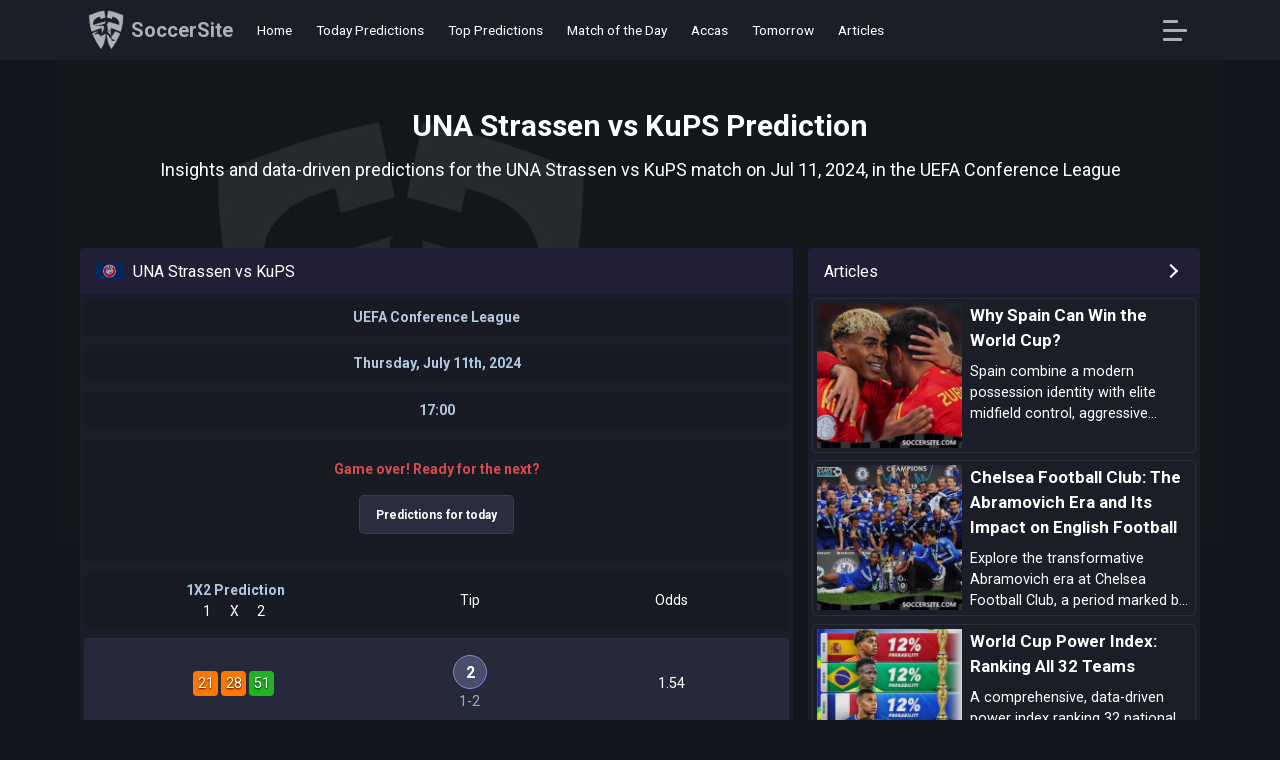

--- FILE ---
content_type: text/html; charset=UTF-8
request_url: https://www.soccersite.com/predictions-una-strassen-vs-kups-tips-and-stats-offo777a6
body_size: 10047
content:
<!DOCTYPE html>
<html lang="en">
<head>
<meta charset="utf-8">
<meta http-equiv="X-UA-Compatible" content="IE=edge">
<title>UNA Strassen vs KuPS Match Prediction, Stats & Tips</title>
<meta name="description" content="UNA Strassen vs KuPS prediction on Jul 11, 2024, from team stats to dynamics, get the top tips and picks for this UEFA Conference League match.">
<meta name="keywords" content="UNA Strassen vs KuPS prediction, UNA Strassen, KuPS, football stats, predictions, soccer, football, soccer predictions, football predictions, tips, picks, stats, statistics">
<meta name="viewport" content="width=device-width, initial-scale=1.0">
<link href="https://www.soccersite.com/predictions-una-strassen-vs-kups-tips-and-stats-offo777a6" rel="canonical">
<link rel="icon" href="https://www.soccersite.com/icon-min.png" type="image/x-icon">
<link rel="shortcut icon" href="https://www.soccersite.com/icon-min.png" type="image/x-icon">
<meta property="og:type" content="website">
<meta property="og:title" content="UNA Strassen vs KuPS Match Prediction, Stats & Tips">
<meta property="og:url" content="https://www.soccersite.com/predictions-una-strassen-vs-kups-tips-and-stats-offo777a6">
<meta property="og:description" content="UNA Strassen vs KuPS prediction on Jul 11, 2024, from team stats to dynamics, get the top tips and picks for this UEFA Conference League match.">
<meta property="og:site_name" content="SoccerSite">
<meta property="og:image" content="https://www.soccersite.com/sharepage-min.jpg">
<meta property="og:locale" content="en_US">
<meta name="twitter:url" content="https://www.soccersite.com/predictions-una-strassen-vs-kups-tips-and-stats-offo777a6">
<meta name="twitter:domain" content="soccersite.com">
<meta name="twitter:card" content="summary_large_image">
<meta name="twitter:image" content="https://www.soccersite.com/sharepage-min.jpg">
<meta name="twitter:title" content="UNA Strassen vs KuPS Match Prediction, Stats & Tips">
<meta name="twitter:description" content="UNA Strassen vs KuPS prediction on Jul 11, 2024, from team stats to dynamics, get the top tips and picks for this UEFA Conference League match.">
<meta name="twitter:site" content="@SoccerSite">
<meta name="twitter:creator" content="@SoccerSite">
<link rel="preconnect" href="https://www.googletagmanager.com">
<link rel="preconnect" href="https://www.google-analytics.com">
<link rel="apple-touch-icon" sizes="180x180" href="https://www.soccersite.com/apple-touch-icon.png">
<link rel="icon" type="image/png" sizes="32x32" href="https://www.soccersite.com/favicon-32x32.png">
<link rel="icon" type="image/png" sizes="16x16" href="https://www.soccersite.com/favicon-16x16.png">
<link rel="manifest" href="https://www.soccersite.com/manifest.json">
<link rel="mask-icon" href="https://www.soccersite.com/safari-pinned-tab.svg" color="#5bbad5">
<meta name="msapplication-TileColor" content="#13151d">
<meta name="theme-color" content="#ffffff">
<script async src="https://pagead2.googlesyndication.com/pagead/js/adsbygoogle.js?client=ca-pub-8389046533546865" data-overlays="bottom"
     crossorigin="anonymous"></script><link rel="preload" as="style" href="https://fonts.googleapis.com/css2?family=Roboto:wght@400;700&display=swap">
<link rel="stylesheet" media="print" onload="this.onload=null;this.removeAttribute('media');" href="https://fonts.googleapis.com/css2?family=Roboto:wght@400;700&display=swap">
<noscript>
    <link rel="stylesheet" href="https://fonts.googleapis.com/css2?family=Roboto:wght@400;700&display=swap">
</noscript>
<link href="https://www.soccersite.com/css/soccersitecssstylenew8.css" rel="stylesheet">
<style>
.adsbygoogle{margin-top:10px!important;margin-bottom:10px!important;}    
</style><script type="application/ld+json">
{
   "@context": "https://schema.org",
   "@type": "BlogPosting",
   "headline": "UNA Strassen vs KuPS Match Prediction, Stats & Tips",
   "image": ["https://www.soccersite.com/sharepage-min.jpg"],
   "author": {
      "@type": "Organization",
      "name": "SoccerSite",
      "url": "https://www.soccersite.com/"
   },
   "datePublished": "2024-07-07T00:10:00+00:00",
   "dateModified": "2026-01-23T03:56:00+00:00",
   "publisher": {
      "@type": "Organization",
      "name": "SoccerSite",
      "logo": {
         "@type": "ImageObject",
         "url": "https://www.soccersite.com/sharepage-min.jpg"
      }
   },
   "mainEntityOfPage": {
      "@type": "WebPage",
      "@id": "https://www.soccersite.com/"
   }
}
</script>
<script type="application/ld+json">
{
   "@context": "https://schema.org",
   "@type": "BreadcrumbList",
   "itemListElement": [{
      "@type": "ListItem",
      "position": 1,
      "item": {
         "@id": "https://www.soccersite.com/",
         "name": "SoccerSite: Football Predictions Tips and Picks for Today"
      }
   },{
      "@type": "ListItem",
      "position": 2,
      "item": {
         "@id": "https://www.soccersite.com/predictions-una-strassen-vs-kups-tips-and-stats-offo777a6",
         "name": "UNA Strassen vs KuPS Match Prediction, Stats & Tips"
      }
   }]
}
</script>
<script type="application/ld+json">
{
  "@context": "https://schema.org",
  "@type": "SportsEvent",
  "name": "UNA Strassen vs KuPS",
  "startDate": "2024-07-11T18:00:00Z",
  "location": {
    "@type": "Place",
    "name": "UEFA Conference League",
    "address": {
      "@type": "PostalAddress",
      "name": "UEFA Conference League"
    }
  },
  "competitor": [
    {
      "@type": "SportsTeam",
      "name": "UNA Strassen",
      "sport": "Soccer"
    },
    {
      "@type": "SportsTeam",
      "name": "KuPS",
      "sport": "Soccer"
    }
  ],
  "offers": {
    "@type": "Offer",
    "url": "https://www.soccersite.com/predictions-una-strassen-vs-kups-tips-and-stats-offo777a6",
    "price": "00.00",
    "priceCurrency": "EUR",
    "validFrom": "2024-07-11T18:00:00Z",
    "availability": "https://schema.org/InStock"
  },
  "image": "https://www.bettingtips.today/newversion/images/mainimage.jpg",
  "description": "UNA Strassen vs KuPS prediction on Jul 11, 2024, from team stats to dynamics, get the top tips and picks for this UEFA Conference League match."
}
</script>
</head>
<body>
<div class="flex-1">
<header class="sticky top-0 z-9999 bg-dark-gray ">
<div class="container mx-auto">
<div class="flex items-center h-60">
<div class="p-2 mr-1">
<a class="flexalignjustify" href="https://www.soccersite.com/" title="football predictions"><img class="mlogo" src="https://www.soccersite.com/images/logo-soccersite.png" alt="football predictions" width="36" height="40"><span class="logospanname">SoccerSite</span></a>
</div>
<div class="flex-1 h-full relative pl-2 ">
<div class="hidden mdblock h-full">
<nav class="h-full flex items-center">
<div class="flex h-full items-center">
<div class="relative h-full items-center flex mr-4 linkstop ">
<a class="mdblock text-white font-medium text-sm p-1" href="https://www.soccersite.com/">
Home
</a>
</div>
<div class="relative h-full items-center flex mr-4 linkstop ">
<a class="mdblock text-white font-medium text-sm p-1" href="https://www.soccersite.com/football-predictions-tips-and-picks-for-today">
Today Predictions
</a>
</div>
<div class="relative h-full items-center flex mr-4 linkstop ">
<a class="mdblock text-white font-medium text-sm p-1" href="https://www.soccersite.com/top-10-predictions-for-today">
Top Predictions
</a>
</div>
<div class="relative h-full items-center flex mr-4 linkstop ">
<a class="mdblock text-white font-medium text-sm p-1" href="https://www.soccersite.com/match-of-the-day">
Match of the Day
</a>
</div>
<div class="relative h-full items-center flex mr-4 linkstop ">
<a class="mdblock text-white font-medium text-sm p-1" href="https://www.soccersite.com/accumulator-tips-for-today">
Accas
</a>
</div>
<div class="relative h-full items-center flex mr-4 linkstop ">
<a class="mdblock text-white font-medium text-sm p-1" href="https://www.soccersite.com/tomorrow-football-predictions">
Tomorrow
</a>
</div>
<div class="relative h-full items-center flex mr-4 linkstop ">
<a class="mdblock text-white font-medium text-sm p-1" href="https://www.soccersite.com/articles">
Articles
</a>
</div>
</div>
</nav>
</div>
</div>
<div class="pr-1 ">
<button class="togglemenu" aria-label="Open Menu" data-js-selector="menu_trigger">
<span class="text-white p-4 -ml-4 leading-none" data-js-selector="menu_open">
<i class="gg-menu-left"></i>
</span>
<span class="text-white p-4 -ml-4 leading-none hidden" data-js-selector="menu_close">
<i class="gg-close"></i>
</span>
</button>
</div>
</div>
</div>



<div class="fixed top-60 left-0 right-0 bottom-0 z-1000 w-full border-b-2 border-dark-gray bg-darker-gray hidden" data-js-selector="menu_content">
<div class="container py-4 h-full">
<nav class="menu grid grid-rows-1fr-auto h-full">
<div class="menu__content overflow-y-auto h-full">
<div class="menu__groups">
<div class="menu__group">
<div class="menu__group-header firsmenuitem">
Predictions
</div>
<ul class="menu__nav">
<li class="menu__nav-item">
<a class="menu__nav-link " href="https://www.soccersite.com/">Home</a>
</li>
<li class="menu__nav-item">
<a class="menu__nav-link " href="https://www.soccersite.com/football-predictions-tips-and-picks-for-today">Today Predictions</a>
</li>
<li class="menu__nav-item">
<a class="menu__nav-link " href="https://www.soccersite.com/tomorrow-football-predictions">Tomorrow Predictions</a>
</li>
<li class="menu__nav-item">
<a class="menu__nav-link " href="https://www.soccersite.com/weekend-football-predictions">Sunday Predictions</a>
</li>
<li class="menu__nav-item">
<a class="menu__nav-link " href="https://www.soccersite.com/yesterday-football-predictions">Yesterday Predictions</a>
</li>
<li class="menu__nav-item">
<a class="menu__nav-link " href="https://www.soccersite.com/match-of-the-day">Match of the Day</a>
</li>
<li class="menu__nav-item">
<a class="menu__nav-link " href="https://www.soccersite.com/top-10-predictions-for-today">Top 10</a>
</li>
<li class="menu__nav-item">
<a class="menu__nav-link " href="https://www.soccersite.com/accumulator-tips-for-today">Accas</a>
</li>
</ul>
</div>
<div class="menu__group">
<div class="menu__group-header">
Markets
</div>
<ul class="menu__nav">
<li class="menu__nav-item">
<a class="menu__nav-link " href="https://www.soccersite.com/football-predictions-with-value">Value Predictions</a>    
</li>
<li class="menu__nav-item">
<a class="menu__nav-link " href="https://www.soccersite.com/double-chance-predictions">Double Chance</a>
</li>
<li class="menu__nav-item">
<a class="menu__nav-link " href="https://www.soccersite.com/over-under-25-goals-predictions">Under/Over 2.5</a>
</li>
<li class="menu__nav-item">
<a class="menu__nav-link " href="https://www.soccersite.com/both-teams-to-score-predictions">Both Teams to Score</a>
</li>
<li class="menu__nav-item">
<a class="menu__nav-link " href="https://www.soccersite.com/ht-ft-predictions">HT/FT</a>
</li>
<li class="menu__nav-item">
<a class="menu__nav-link " href="https://www.soccersite.com/draw-no-bet-predictions">Draw No Bet</a>
</li>
<li class="menu__nav-item">
<a class="menu__nav-link " href="https://www.soccersite.com/correct-score-predictions">Correct Score</a>
</li>
</ul>
</div>
<div class="menu__group">
<div class="menu__group-header">
Leagues
</div>
<ul class="menu__nav">
<li class="menu__nav-item">
<a class="menu__nav-link " href="https://www.soccersite.com/football-tips-and-predictions-for-uefa-champions-league">UEFA Champions League</a>
</li>
<li class="menu__nav-item">
<a class="menu__nav-link " href="https://www.soccersite.com/football-tips-and-predictions-for-uefa-europa-league">UEFA Europa League</a>
</li>
<li class="menu__nav-item">
<a class="menu__nav-link " href="https://www.soccersite.com/football-tips-and-predictions-for-england-premier-league">England Premier League</a>
</li>
<li class="menu__nav-item">
<a class="menu__nav-link " href="https://www.soccersite.com/football-tips-and-predictions-for-germany-bundesliga-i">Germany Bundesliga I</a>
</li>
<li class="menu__nav-item">
<a class="menu__nav-link " href="https://www.soccersite.com/football-tips-and-predictions-for-spain-la-liga">Spain La Liga</a>
</li>
<li class="menu__nav-item">
<a class="menu__nav-link " href="https://www.soccersite.com/football-tips-and-predictions-for-italy-serie-a">Italy Serie A</a>
</li>
<li class="menu__nav-item">
<a class="menu__nav-link " href="https://www.soccersite.com/football-tips-and-predictions-for-france-ligue-1">France Ligue 1</a>
</li>
<li class="menu__nav-item">
<a class="menu__nav-link " href="https://www.soccersite.com/football-leagues">All Leagues</a>
</li>
</ul>
</div>
<div class="menu__group">
<div class="menu__group-header">
Other
</div>
<ul class="menu__nav">
<li class="menu__nav-item">
<a class="menu__nav-link " href="https://www.soccersite.com/football-statistics">Football Statistics</a>
</li>
<li class="menu__nav-item">
<a class="menu__nav-link " href="https://www.soccersite.com/football-trends">Trends & Streaks</a>
</li>
<li class="menu__nav-item">
<a class="menu__nav-link " href="https://www.soccersite.com/articles">Articles</a>
</li>
<li class="menu__nav-item">
<a class="menu__nav-link" href="https://www.soccersite.com/faq">FAQ</a>
</li>
<li class="menu__nav-item">
<a class="menu__nav-link" href="https://t.me/soccersitecom" target="_blank" rel="noopener">Telegram</a>
</li>
<li class="menu__nav-item">
<a class="menu__nav-link" href="https://twitter.com/soccersitecom" target="_blank" rel="noopener">Twitter</a>
</li>
<li class="menu__nav-item">
<a class="menu__nav-link" href="https://www.instagram.com/soccersitecom" target="_blank" rel="noopener">Instagram</a>
</li>
<li class="menu__nav-item">
<a class="menu__nav-link" href="https://www.facebook.com/soccersitecom" target="_blank" rel="noopener">Facebook</a>
</li>
</ul>
</div>
</div>
<div class="menu__social d-lg-none">
<hr>
</div>
</div>
</nav> </div>
</div>
</header><main class="global-content">
<div class="container"> <div class="my-6">
<div class="text-center">
<div class="mb-2 pt-6">
<h1 class="mainh1">
UNA Strassen vs KuPS Prediction
</h1>
</div>
<h2 class="mt-3 fonth2">Insights and data-driven predictions for the UNA Strassen vs KuPS match on Jul 11, 2024, in the UEFA Conference League</h2>
</div>
</div>
<div class="mt-4 extramotionapps">
<div class="fixcenterdivsmaster">
<div class="fixcenterdivs">
 <div class="grid topgrid">
<div class="bg-dark-gray text-white rounded-lg box-border grid relative h-full group">
<div class="bg-darker-gray rounded-t py-2 px-4 relative text-white grid grid-cols-1fr-auto gap-2 leaguetip">
<div class="leaguesh2">
<span class="fflag fflag-UEFA ff-md"></span><h2 class="leaguenameh2">UNA Strassen vs KuPS</h2>
</div>
<div class="self-end text-right flex gap-2"><div class="bg-gray rounded font-bold text-sm px-2 py-1 flex items-center leaguetip"><div class="divtreble"></div></div></div>
</div>
<div class="eachgamenew">
<div class="nameoftip"><a href="https://www.soccersite.com/football-tips-and-predictions-for-uefa-conference-league" class="nameoftip">UEFA Conference League</a></div>
</div>
<div class="eachgamenew">
<div class="nameoftip"><span class="timezone-date2" data-timezone-timestamp2="1720717200">Thursday, July 11th, 2024</span></div>
</div>
<div class="eachgamenew">
<div class="nameoftip"><span class="timezone-time" data-timezone-timestamp="1720717200">18:00</span></div>
</div>
<div class="eachgamenew">
        
<div class="eachgamenew">
<div class="nameoftip"><p class="olderprediction">Game over! Ready for the next?</p>
<div class="mt-4 text-center">
<a href="https://www.soccersite.com/football-predictions-tips-and-picks-for-today" title="football predictions tips and picks for today" class="button mb-2">
Predictions for today
</a>
</div>
</div>
</div>
</div>
<script async src="https://pagead2.googlesyndication.com/pagead/js/adsbygoogle.js?client=ca-pub-8389046533546865"
     crossorigin="anonymous"></script>
<!-- sssquare -->
<ins class="adsbygoogle"
     style="display:block"
     data-ad-client="ca-pub-8389046533546865"
     data-ad-slot="8902050545"
     data-ad-format="auto"
     data-full-width-responsive="true"></ins>
<script>
     (adsbygoogle = window.adsbygoogle || []).push({});
</script>
<div class="eachgamenew">
<div class="predipercentage insidetip1">
<div class="nameoftip">1X2 Prediction</div>     
<div class="flexalignjustify"><div class="top1x2">1</div><div class="top1x2">X</div><div class="top1x2">2</div></div>
</div>
<div class="preditip flexalignjustify insidetip2">Tip</div>
<div class="prediodd flexalignjustify insidetip3">Odds</div>
</div>



<div class="items-center justify-center eachgame" data-fixture-id="aaaaa">
<div class="predipercentage flexalignjustify insidetip1">
<div class="tipmain colortip3">21</div>
<div class="tipmain colortip3">28</div>
<div class="tipmain colortip6">51</div>
</div>
<div class="preditip flexalignjustify insidetip2">
<div>
<div data-for="2" class="nostartip">2</div>
<div class="tipscore">1-2</div>
</div>
</div>
<div class="prediodd flexalignjustify insidetip3"><div>1.54</div></div>
</div>






<div class="eachgamenew">
<div class="predipercentage insidetip1">
<div class="nameoftip">Double Chance</div>     
<div class="flexalignjustify"><div class="top1x2">1</div><div class="top1x2">X</div><div class="top1x2">2</div></div>
</div>
<div class="preditip flexalignjustify insidetip2">Tip</div>
<div class="prediodd flexalignjustify insidetip3">Odds</div>
</div>


<div class="items-center justify-center eachgame" data-fixture-id="aaaaa">
<div class="predipercentage flexalignjustify insidetip1">
<div class="tipmain colortip3">21</div>
<div class="tipmain colortip3">28</div>
<div class="tipmain colortip6">51</div>
</div>
<div class="preditip flexalignjustify insidetip2">
<div>
<div data-for="2X" class="nostartip">2X</div>
<div class="tipscore">1-2</div>
</div>
</div>
<div class="prediodd flexalignjustify insidetip3"><div>1.20</div></div>
</div>



<div class="eachgamenew">
<div class="predipercentage insidetip1">
<div class="nameoftip">Over/Under 2.5</div> 
<div class="flexalignjustify"><div class="top1x2">O</div><div class="top1x2">U</div></div>
</div>
<div class="preditip flexalignjustify insidetip2">Tip</div>
<div class="prediodd flexalignjustify insidetip3">Odds</div>
</div>



<div class="items-center justify-center eachgame" data-fixture-id="aaaaa">
<div class="predipercentage flexalignjustify insidetip1">
<div class="tipmain colortip6">52</div>
<div class="tipmain colortip5">48</div>
</div>
<div class="preditip flexalignjustify insidetip2">
<div>
<div data-for="O" class="nostartip">O</div>
<div class="tipscore">2.65</div>
</div>
</div>
<div class="prediodd flexalignjustify insidetip3"><div>1.81</div></div>
</div>




<div class="eachgamenew">
<div class="predipercentage insidetip1">
<div class="nameoftip">Both Teams Score</div> 
<div class="flexalignjustify"><div class="top1x2">Y</div><div class="top1x2">N</div></div>
</div>
<div class="preditip flexalignjustify insidetip2">Tip</div>
<div class="prediodd flexalignjustify insidetip3">Odds</div>
</div>



<div class="items-center justify-center eachgame" data-fixture-id="aaaaa">
<div class="predipercentage flexalignjustify insidetip1">
<div class="tipmain colortip6">51</div>
<div class="tipmain colortip5">49</div>
</div>
<div class="preditip flexalignjustify insidetip2">
<div>
<div data-for="Y" class="nostartip">Y</div>
<div class="tipscore">2.65</div>
</div>
</div>
<div class="prediodd flexalignjustify insidetip3"><div>1.87</div></div>
</div>




<div class="eachgamenew">
<div class="predipercentage insidetip1">
<div class="nameoftip">HT/FT</div>     
<div class="flexalignjustify"><div class="top1x2">1</div><div class="top1x2">X</div><div class="top1x2">2</div></div>
</div>
<div class="preditip flexalignjustify insidetip2">Tip</div>
<div class="prediodd flexalignjustify insidetip3">Odds</div>
</div>


<div class="items-center justify-center eachgame" data-fixture-id="aaaaa">
<div class="predipercentage flexalignjustify insidetip1">
<div class="tipmain colortip3">21</div>
<div class="tipmain colortip3">28</div>
<div class="tipmain colortip6">51</div>
</div>
<div class="preditip flexalignjustify insidetip2">
<div>
<div data-htft="22" class="nostartip"><span class="fistht">2</span>/<span class="secondht">2</span></div>
<div class="tipscore">1-2</div>
</div>
</div>
<div class="prediodd flexalignjustify insidetip3"><div>2.37</div></div>
</div>



<div class="eachgamenew">
<div class="predipercentage insidetip1">
<div class="nameoftip">Draw no Bet</div>     
<div class="flexalignjustify"><div class="top1x2">1</div><div class="top1x2">X</div><div class="top1x2">2</div></div>
</div>
<div class="preditip flexalignjustify insidetip2">Tip</div>
<div class="prediodd flexalignjustify insidetip3">Odds</div>
</div>


<div class="items-center justify-center eachgame" data-fixture-id="aaaaa">
<div class="predipercentage flexalignjustify insidetip1">
<div class="tipmain colortip3">29</div>
<div class="tipmain">-</div>
<div class="tipmain colortip8">71</div>
</div>
<div class="preditip flexalignjustify insidetip2">
<div>
<div data-for="W" data-draw="draw" class="nostartip">2</div>
<div class="tipscore">1-2</div>
</div>
</div>
<div class="prediodd flexalignjustify insidetip3"><div>1.27</div></div>
</div>



<div class="eachgamenew">
<div class="predipercentage insidetip1">
<div class="nameoftip">Correct Score</div>     
<div class="flexalignjustify"><div class="top1x2">1</div><div class="top1x2">X</div><div class="top1x2">2</div></div>
</div>
<div class="preditip flexalignjustify insidetip2">Tip</div>
<div class="prediodd flexalignjustify insidetip3">Odds</div>
</div>



<div class="items-center justify-center eachgame" data-fixture-id="aaaaa">
<div class="predipercentage flexalignjustify insidetip1">
<div class="tipmain colortip3">21</div>
<div class="tipmain colortip3">28</div>
<div class="tipmain colortip6">51</div>
</div>
<div class="preditip flexalignjustify insidetip2">
<div>
<div data-score="1 - 2" class="nostartip">1-2</div>
<div class="tipscore">2.65</div>
</div>
</div>
<div class="prediodd flexalignjustify insidetip3"><div>23.12</div></div>
</div>
<script async src="https://pagead2.googlesyndication.com/pagead/js/adsbygoogle.js?client=ca-pub-8389046533546865"
     crossorigin="anonymous"></script>
<!-- ssvertical -->
<ins class="adsbygoogle"
     style="display:block"
     data-ad-client="ca-pub-8389046533546865"
     data-ad-slot="4536882825"
     data-ad-format="auto"
     data-full-width-responsive="true"></ins>
<script>
     (adsbygoogle = window.adsbygoogle || []).push({});
</script>
<ins class="adsbygoogle"
     style="display:block"
     data-ad-client="ca-pub-8389046533546865"
     data-ad-slot="4536882825"
     data-ad-format="auto"
     data-full-width-responsive="true"></ins>
     
<h4 class="centerh4">Form</h4>
<div class="eachgamenew"><div><div class="nameoftip">UNA Strassen last 5 games</div></div></div><div class="team-form"><span class="team-form-item team-form-item-l">L</span><span class="team-form-item team-form-item-w">W</span><span class="team-form-item team-form-item-w">W</span><span class="team-form-item team-form-item-w">W</span><span class="team-form-item team-form-item-d">D</span></div><div class="items-center justify-center eachgame">
            <div class="prediteams insidetip1">
                <div class="divteam"><span>UNA Strassen</span></div>
                <div class="divteam"><span><b>F91 Dudelange</b></span></div>
                    <div class="datetip" content="2025-12-07T15:00:00+00:00 ">
                        <span class="timezone-date" data-timezone-timestamp="1765119600">2025-12-07T15:00:00+00:00</span>
                        <span class="timezone-time" data-timezone-timestamp="1765119600"></span>
                    </div>
                </div>
                <div class="predipercentage insidetip2">
                    <div>National Division</div>
                </div>
                <div class="prediscore flexalignjustify insidetip3">
                    <div class="gamesscore"></div>
                    <div><div class="scoreline">1 - 4</div></div>
                </div>
            </div><div class="items-center justify-center eachgame">
            <div class="prediteams insidetip1">
                <div class="divteam"><span><b>UNA Strassen</b></span></div>
                <div class="divteam"><span>FC Differdange 03</span></div>
                    <div class="datetip" content="2025-12-03T19:00:00+00:00 ">
                        <span class="timezone-date" data-timezone-timestamp="1764788400">2025-12-03T19:00:00+00:00</span>
                        <span class="timezone-time" data-timezone-timestamp="1764788400"></span>
                    </div>
                </div>
                <div class="predipercentage insidetip2">
                    <div>National Division</div>
                </div>
                <div class="prediscore flexalignjustify insidetip3">
                    <div class="gamesscore"></div>
                    <div><div class="scoreline">3 - 1</div></div>
                </div>
            </div><div class="items-center justify-center eachgame">
            <div class="prediteams insidetip1">
                <div class="divteam"><span>AS Jeunesse Esch</span></div>
                <div class="divteam"><span><b>UNA Strassen</b></span></div>
                    <div class="datetip" content="2025-11-29T15:00:00+00:00 ">
                        <span class="timezone-date" data-timezone-timestamp="1764428400">2025-11-29T15:00:00+00:00</span>
                        <span class="timezone-time" data-timezone-timestamp="1764428400"></span>
                    </div>
                </div>
                <div class="predipercentage insidetip2">
                    <div>National Division</div>
                </div>
                <div class="prediscore flexalignjustify insidetip3">
                    <div class="gamesscore"></div>
                    <div><div class="scoreline">0 - 2</div></div>
                </div>
            </div><div class="items-center justify-center eachgame">
            <div class="prediteams insidetip1">
                <div class="divteam"><span>The Belval Belvaux</span></div>
                <div class="divteam"><span><b>UNA Strassen</b></span></div>
                    <div class="datetip" content="2025-11-09T15:00:00+00:00 ">
                        <span class="timezone-date" data-timezone-timestamp="1762700400">2025-11-09T15:00:00+00:00</span>
                        <span class="timezone-time" data-timezone-timestamp="1762700400"></span>
                    </div>
                </div>
                <div class="predipercentage insidetip2">
                    <div>Cup</div>
                </div>
                <div class="prediscore flexalignjustify insidetip3">
                    <div class="gamesscore"></div>
                    <div><div class="scoreline">2 - 3</div></div>
                </div>
            </div><div class="items-center justify-center eachgame">
            <div class="prediteams insidetip1">
                <div class="divteam"><span>Jeunesse Canach</span></div>
                <div class="divteam"><span>UNA Strassen</span></div>
                    <div class="datetip" content="2025-11-02T15:00:00+00:00 ">
                        <span class="timezone-date" data-timezone-timestamp="1762095600">2025-11-02T15:00:00+00:00</span>
                        <span class="timezone-time" data-timezone-timestamp="1762095600"></span>
                    </div>
                </div>
                <div class="predipercentage insidetip2">
                    <div>National Division</div>
                </div>
                <div class="prediscore flexalignjustify insidetip3">
                    <div class="gamesscore"></div>
                    <div><div class="scoreline">3 - 3</div></div>
                </div>
            </div><div class="eachgamenew"><div><div class="nameoftip">KuPS last 5 games</div></div></div><div class="team-form"><span class="team-form-item team-form-item-d">D</span><span class="team-form-item team-form-item-d">D</span><span class="team-form-item team-form-item-l">L</span><span class="team-form-item team-form-item-l">L</span><span class="team-form-item team-form-item-w">W</span></div><div class="items-center justify-center eachgame">
            <div class="prediteams insidetip1">
                <div class="divteam"><span>Crystal Palace</span></div>
                <div class="divteam"><span>KuPS</span></div>
                    <div class="datetip" content="2025-12-18T20:00:00+00:00 ">
                        <span class="timezone-date" data-timezone-timestamp="1766088000">2025-12-18T20:00:00+00:00</span>
                        <span class="timezone-time" data-timezone-timestamp="1766088000"></span>
                    </div>
                </div>
                <div class="predipercentage insidetip2">
                    <div>UEFA Europa Conference League</div>
                </div>
                <div class="prediscore flexalignjustify insidetip3">
                    <div class="gamesscore"></div>
                    <div><div class="scoreline">2 - 2</div></div>
                </div>
            </div><div class="items-center justify-center eachgame">
            <div class="prediteams insidetip1">
                <div class="divteam"><span>KuPS</span></div>
                <div class="divteam"><span>Lausanne</span></div>
                    <div class="datetip" content="2025-12-11T20:00:00+00:00 ">
                        <span class="timezone-date" data-timezone-timestamp="1765483200">2025-12-11T20:00:00+00:00</span>
                        <span class="timezone-time" data-timezone-timestamp="1765483200"></span>
                    </div>
                </div>
                <div class="predipercentage insidetip2">
                    <div>UEFA Europa Conference League</div>
                </div>
                <div class="prediscore flexalignjustify insidetip3">
                    <div class="gamesscore"></div>
                    <div><div class="scoreline">0 - 0</div></div>
                </div>
            </div><div class="items-center justify-center eachgame">
            <div class="prediteams insidetip1">
                <div class="divteam"><span><b>Jagiellonia</b></span></div>
                <div class="divteam"><span>KuPS</span></div>
                    <div class="datetip" content="2025-11-27T20:00:00+00:00 ">
                        <span class="timezone-date" data-timezone-timestamp="1764273600">2025-11-27T20:00:00+00:00</span>
                        <span class="timezone-time" data-timezone-timestamp="1764273600"></span>
                    </div>
                </div>
                <div class="predipercentage insidetip2">
                    <div>UEFA Europa Conference League</div>
                </div>
                <div class="prediscore flexalignjustify insidetip3">
                    <div class="gamesscore"></div>
                    <div><div class="scoreline">1 - 0</div></div>
                </div>
            </div><div class="items-center justify-center eachgame">
            <div class="prediteams insidetip1">
                <div class="divteam"><span><b>BK Hacken</b></span></div>
                <div class="divteam"><span>KuPS</span></div>
                    <div class="datetip" content="2025-11-22T11:30:00+00:00 ">
                        <span class="timezone-date" data-timezone-timestamp="1763811000">2025-11-22T11:30:00+00:00</span>
                        <span class="timezone-time" data-timezone-timestamp="1763811000"></span>
                    </div>
                </div>
                <div class="predipercentage insidetip2">
                    <div>Friendlies Clubs</div>
                </div>
                <div class="prediscore flexalignjustify insidetip3">
                    <div class="gamesscore"></div>
                    <div><div class="scoreline">2 - 0</div></div>
                </div>
            </div><div class="items-center justify-center eachgame">
            <div class="prediteams insidetip1">
                <div class="divteam"><span>HJK helsinki</span></div>
                <div class="divteam"><span><b>KuPS</b></span></div>
                    <div class="datetip" content="2025-11-09T13:00:00+00:00 ">
                        <span class="timezone-date" data-timezone-timestamp="1762693200">2025-11-09T13:00:00+00:00</span>
                        <span class="timezone-time" data-timezone-timestamp="1762693200"></span>
                    </div>
                </div>
                <div class="predipercentage insidetip2">
                    <div>Veikkausliiga</div>
                </div>
                <div class="prediscore flexalignjustify insidetip3">
                    <div class="gamesscore"></div>
                    <div><div class="scoreline">0 - 2</div></div>
                </div>
            </div><h4 class="centerh4">Artificial Intelligence Points</h4>
<div class="dividleaguestats">
<div class="grid topgrid extratopgridrank">
<div class="bg-dark-gray text-white rounded-lg box-border grid relative h-full group">
<div class="bg-darker-gray rounded-t py-2 px-h2h relative text-white grid grid-cols-1fr-auto leaguetip">
<div class="mainorddetails">
<div class="topord3"><div class="centernumber">UNA Strassen</div><div class="nameoftip">AI Points</div></div></div>
</div>
<div class="items-center justify-center eachgame">
<div class="statsresultsize colortipai4">340.5</div>
</div></div></div>
<div class="grid topgrid extratopgridrank">
<div class="bg-dark-gray text-white rounded-lg box-border grid relative h-full group">
<div class="bg-darker-gray rounded-t py-2 px-h2h relative text-white grid grid-cols-1fr-auto leaguetip">
<div class="mainorddetails">
<div class="topord3"><div class="centernumber">KuPS</div><div class="nameoftip">AI Points</div></div></div>
</div>
<div class="items-center justify-center eachgame">
<div class="statsresultsize colortipai6">567.1</div>
</div></div></div>
</div>
<script async src="https://pagead2.googlesyndication.com/pagead/js/adsbygoogle.js?client=ca-pub-8389046533546865"
     crossorigin="anonymous"></script>
<!-- sshorizontal -->
<ins class="adsbygoogle"
     style="display:block"
     data-ad-client="ca-pub-8389046533546865"
     data-ad-slot="9874885707"
     data-ad-format="auto"
     data-full-width-responsive="true"></ins>
<script>
     (adsbygoogle = window.adsbygoogle || []).push({});
</script>
</div>
</div>

<h4 class="todaywidget">Today</h4>
<div class="carousel-wrapper">
<div id="carousel" class="carousel-content">
<div class="item"><div itemscope itemtype="http://schema.org/SportsEvent">
<meta itemprop="name" content="Levante vs Elche">
<meta itemprop="description" content="Levante vs Elche football predictions and statistics">
<a itemprop="url" href="https://www.soccersite.com/predictions-levante-vs-elche-tips-and-stats-offt698fa" class="items-center justify-center eachgame eachwidget" data-fixture-id="1391023">
<div class="prediteams">
<div class="divteam" itemprop="homeTeam" itemscope itemtype="http://schema.org/SportsTeam"><span itemprop="name">Levante</span></div>
<div class="divteam" itemprop="awayTeam" itemscope itemtype="http://schema.org/SportsTeam"><span itemprop="name">Elche</span></div>
<div class="datetip" itemprop="startDate" content="2026-01-23 20:00"><span class="timezone-date" data-timezone-timestamp="1769198400"></span> <span class="timezone-time" data-timezone-timestamp="1769198400"></span></div>
<span itemprop="location" itemscope itemtype="http://schema.org/Place"><meta itemprop="name address" content="Spain"></span>
</div>
<div class="predipercentage flexalignjustify">
<div class="tipmain colortip4">35</div>
<div class="tipmain colortip4">34</div>
<div class="tipmain colortip4">31</div>
</div>
<div class="preditip flexalignjustify">
<div>
<div data-for="1" class="nostartip">1</div> 
<div class="tipscore">2-1</div>
</div>
</div>
<div class="prediodd flexalignjustify"><div>2.38</div></div>
<div class="prediscore flexalignjustify"><div class="gamesscore"></div><div><div class="scoreline"></div><div class="tiphtft"></div></div></div>
</a></div></div><div class="item"><div itemscope itemtype="http://schema.org/SportsEvent">
<meta itemprop="name" content="St Pauli vs Hamburg">
<meta itemprop="description" content="St Pauli vs Hamburg football predictions and statistics">
<a itemprop="url" href="https://www.soccersite.com/predictions-st-pauli-vs-hamburg-tips-and-stats-offt7ft9b" class="items-center justify-center eachgame eachwidget" data-fixture-id="1388477">
<div class="prediteams">
<div class="divteam" itemprop="homeTeam" itemscope itemtype="http://schema.org/SportsTeam"><span itemprop="name">St Pauli</span></div>
<div class="divteam" itemprop="awayTeam" itemscope itemtype="http://schema.org/SportsTeam"><span itemprop="name">Hamburg</span></div>
<div class="datetip" itemprop="startDate" content="2026-01-23 19:30"><span class="timezone-date" data-timezone-timestamp="1769196600"></span> <span class="timezone-time" data-timezone-timestamp="1769196600"></span></div>
<span itemprop="location" itemscope itemtype="http://schema.org/Place"><meta itemprop="name address" content="Germany"></span>
</div>
<div class="predipercentage flexalignjustify">
<div class="tipmain colortip4">34</div>
<div class="tipmain colortip4">35</div>
<div class="tipmain colortip4">31</div>
</div>
<div class="preditip flexalignjustify">
<div>
<div data-for="X" class="nostartip">X</div> 
<div class="tipscore">0-0</div>
</div>
</div>
<div class="prediodd flexalignjustify"><div>3.20</div></div>
<div class="prediscore flexalignjustify"><div class="gamesscore"></div><div><div class="scoreline"></div><div class="tiphtft"></div></div></div>
</a></div></div><div class="item"><div itemscope itemtype="http://schema.org/SportsEvent">
<meta itemprop="name" content="Inter Milan vs Pisa">
<meta itemprop="description" content="Inter Milan vs Pisa football predictions and statistics">
<a itemprop="url" href="https://www.soccersite.com/predictions-inter-milan-vs-pisa-tips-and-stats-offt7fbft" class="items-center justify-center eachgame eachwidget" data-fixture-id="1378078">
<div class="prediteams">
<div class="divteam" itemprop="homeTeam" itemscope itemtype="http://schema.org/SportsTeam"><span itemprop="name">Inter Milan</span></div>
<div class="divteam" itemprop="awayTeam" itemscope itemtype="http://schema.org/SportsTeam"><span itemprop="name">Pisa</span></div>
<div class="datetip" itemprop="startDate" content="2026-01-23 19:45"><span class="timezone-date" data-timezone-timestamp="1769197500"></span> <span class="timezone-time" data-timezone-timestamp="1769197500"></span></div>
<span itemprop="location" itemscope itemtype="http://schema.org/Place"><meta itemprop="name address" content="Italy"></span>
</div>
<div class="predipercentage flexalignjustify">
<div class="tipmain colortip8">74</div>
<div class="tipmain colortip2">18</div>
<div class="tipmain colortip1">8</div>
</div>
<div class="preditip flexalignjustify">
<div>
<div data-for="1" class="nostartip">1</div> 
<div class="tipscore">2-0</div>
</div>
</div>
<div class="prediodd flexalignjustify"><div>1.17</div></div>
<div class="prediscore flexalignjustify"><div class="gamesscore"></div><div><div class="scoreline"></div><div class="tiphtft"></div></div></div>
</a></div></div><div class="item"><div itemscope itemtype="http://schema.org/SportsEvent">
<meta itemprop="name" content="Auxerre vs PSG">
<meta itemprop="description" content="Auxerre vs PSG football predictions and statistics">
<a itemprop="url" href="https://www.soccersite.com/predictions-auxerre-vs-psg-tips-and-stats-offt69f7t" class="items-center justify-center eachgame eachwidget" data-fixture-id="1387860">
<div class="prediteams">
<div class="divteam" itemprop="homeTeam" itemscope itemtype="http://schema.org/SportsTeam"><span itemprop="name">Auxerre</span></div>
<div class="divteam" itemprop="awayTeam" itemscope itemtype="http://schema.org/SportsTeam"><span itemprop="name">PSG</span></div>
<div class="datetip" itemprop="startDate" content="2026-01-23 19:00"><span class="timezone-date" data-timezone-timestamp="1769194800"></span> <span class="timezone-time" data-timezone-timestamp="1769194800"></span></div>
<span itemprop="location" itemscope itemtype="http://schema.org/Place"><meta itemprop="name address" content="France"></span>
</div>
<div class="predipercentage flexalignjustify">
<div class="tipmain colortip2">14</div>
<div class="tipmain colortip3">23</div>
<div class="tipmain colortip7">63</div>
</div>
<div class="preditip flexalignjustify">
<div>
<div data-for="2" class="nostartip">2</div> 
<div class="tipscore">1-3</div>
</div>
</div>
<div class="prediodd flexalignjustify"><div>1.33</div></div>
<div class="prediscore flexalignjustify"><div class="gamesscore"></div><div><div class="scoreline"></div><div class="tiphtft"></div></div></div>
</a></div></div><div class="item"><div itemscope itemtype="http://schema.org/SportsEvent">
<meta itemprop="name" content="Derby vs West Brom">
<meta itemprop="description" content="Derby vs West Brom football predictions and statistics">
<a itemprop="url" href="https://www.soccersite.com/predictions-derby-vs-west-brom-tips-and-stats-offt7fa9t" class="items-center justify-center eachgame eachwidget" data-fixture-id="1386889">
<div class="prediteams">
<div class="divteam" itemprop="homeTeam" itemscope itemtype="http://schema.org/SportsTeam"><span itemprop="name">Derby</span></div>
<div class="divteam" itemprop="awayTeam" itemscope itemtype="http://schema.org/SportsTeam"><span itemprop="name">West Brom</span></div>
<div class="datetip" itemprop="startDate" content="2026-01-23 20:00"><span class="timezone-date" data-timezone-timestamp="1769198400"></span> <span class="timezone-time" data-timezone-timestamp="1769198400"></span></div>
<span itemprop="location" itemscope itemtype="http://schema.org/Place"><meta itemprop="name address" content="England"></span>
</div>
<div class="predipercentage flexalignjustify">
<div class="tipmain colortip5">43</div>
<div class="tipmain colortip4">36</div>
<div class="tipmain colortip3">21</div>
</div>
<div class="preditip flexalignjustify">
<div>
<div data-for="1" class="nostartip">1</div> 
<div class="tipscore">1-0</div>
</div>
</div>
<div class="prediodd flexalignjustify"><div>2.40</div></div>
<div class="prediscore flexalignjustify"><div class="gamesscore"></div><div><div class="scoreline"></div><div class="tiphtft"></div></div></div>
</a></div></div><div class="item"><div itemscope itemtype="http://schema.org/SportsEvent">
<meta itemprop="name" content="Casa Pia vs AVS">
<meta itemprop="description" content="Casa Pia vs AVS football predictions and statistics">
<a itemprop="url" href="https://www.soccersite.com/predictions-casa-pia-vs-avs-tips-and-stats-offt7f8al" class="items-center justify-center eachgame eachwidget" data-fixture-id="1396402">
<div class="prediteams">
<div class="divteam" itemprop="homeTeam" itemscope itemtype="http://schema.org/SportsTeam"><span itemprop="name">Casa Pia</span></div>
<div class="divteam" itemprop="awayTeam" itemscope itemtype="http://schema.org/SportsTeam"><span itemprop="name">AVS</span></div>
<div class="datetip" itemprop="startDate" content="2026-01-23 20:15"><span class="timezone-date" data-timezone-timestamp="1769199300"></span> <span class="timezone-time" data-timezone-timestamp="1769199300"></span></div>
<span itemprop="location" itemscope itemtype="http://schema.org/Place"><meta itemprop="name address" content="Portugal"></span>
</div>
<div class="predipercentage flexalignjustify">
<div class="tipmain colortip5">41</div>
<div class="tipmain colortip4">34</div>
<div class="tipmain colortip3">25</div>
</div>
<div class="preditip flexalignjustify">
<div>
<div data-for="1" class="nostartip">1</div> 
<div class="tipscore">1-0</div>
</div>
</div>
<div class="prediodd flexalignjustify"><div>1.86</div></div>
<div class="prediscore flexalignjustify"><div class="gamesscore"></div><div><div class="scoreline"></div><div class="tiphtft"></div></div></div>
</a></div></div><div class="item"><div itemscope itemtype="http://schema.org/SportsEvent">
<meta itemprop="name" content="Malaga vs Burgos">
<meta itemprop="description" content="Malaga vs Burgos football predictions and statistics">
<a itemprop="url" href="https://www.soccersite.com/predictions-malaga-vs-burgos-tips-and-stats-offt7f7aa" class="items-center justify-center eachgame eachwidget" data-fixture-id="1392011">
<div class="prediteams">
<div class="divteam" itemprop="homeTeam" itemscope itemtype="http://schema.org/SportsTeam"><span itemprop="name">Malaga</span></div>
<div class="divteam" itemprop="awayTeam" itemscope itemtype="http://schema.org/SportsTeam"><span itemprop="name">Burgos</span></div>
<div class="datetip" itemprop="startDate" content="2026-01-23 19:30"><span class="timezone-date" data-timezone-timestamp="1769196600"></span> <span class="timezone-time" data-timezone-timestamp="1769196600"></span></div>
<span itemprop="location" itemscope itemtype="http://schema.org/Place"><meta itemprop="name address" content="Spain"></span>
</div>
<div class="predipercentage flexalignjustify">
<div class="tipmain colortip5">41</div>
<div class="tipmain colortip4">37</div>
<div class="tipmain colortip3">22</div>
</div>
<div class="preditip flexalignjustify">
<div>
<div data-for="1" class="nostartip">1</div> 
<div class="tipscore">1-0</div>
</div>
</div>
<div class="prediodd flexalignjustify"><div>2.15</div></div>
<div class="prediscore flexalignjustify"><div class="gamesscore"></div><div><div class="scoreline"></div><div class="tiphtft"></div></div></div>
</a></div></div><div class="item"><div itemscope itemtype="http://schema.org/SportsEvent">
<meta itemprop="name" content="Darmstadt vs Nurnberg">
<meta itemprop="description" content="Darmstadt vs Nurnberg football predictions and statistics">
<a itemprop="url" href="https://www.soccersite.com/predictions-darmstadt-vs-nurnberg-tips-and-stats-offt7fl79" class="items-center justify-center eachgame eachwidget" data-fixture-id="1388777">
<div class="prediteams">
<div class="divteam" itemprop="homeTeam" itemscope itemtype="http://schema.org/SportsTeam"><span itemprop="name">Darmstadt</span></div>
<div class="divteam" itemprop="awayTeam" itemscope itemtype="http://schema.org/SportsTeam"><span itemprop="name">Nurnberg</span></div>
<div class="datetip" itemprop="startDate" content="2026-01-23 17:30"><span class="timezone-date" data-timezone-timestamp="1769189400"></span> <span class="timezone-time" data-timezone-timestamp="1769189400"></span></div>
<span itemprop="location" itemscope itemtype="http://schema.org/Place"><meta itemprop="name address" content="Germany"></span>
</div>
<div class="predipercentage flexalignjustify">
<div class="tipmain colortip5">43</div>
<div class="tipmain colortip3">30</div>
<div class="tipmain colortip3">27</div>
</div>
<div class="preditip flexalignjustify">
<div>
<div data-for="1" class="nostartip">1</div> 
<div class="tipscore">3-1</div>
</div>
</div>
<div class="prediodd flexalignjustify"><div>1.90</div></div>
<div class="prediscore flexalignjustify"><div class="gamesscore"></div><div><div class="scoreline"></div><div class="tiphtft"></div></div></div>
</a></div></div><div class="item"><div itemscope itemtype="http://schema.org/SportsEvent">
<meta itemprop="name" content="Arminia Bielefeld vs Holstein Kiel">
<meta itemprop="description" content="Arminia Bielefeld vs Holstein Kiel football predictions and statistics">
<a itemprop="url" href="https://www.soccersite.com/predictions-arminia-bielefeld-vs-holstein-kiel-tips-and-stats-offt7fl8f" class="items-center justify-center eachgame eachwidget" data-fixture-id="1388776">
<div class="prediteams">
<div class="divteam" itemprop="homeTeam" itemscope itemtype="http://schema.org/SportsTeam"><span itemprop="name">Arminia Bielefeld</span></div>
<div class="divteam" itemprop="awayTeam" itemscope itemtype="http://schema.org/SportsTeam"><span itemprop="name">Holstein Kiel</span></div>
<div class="datetip" itemprop="startDate" content="2026-01-23 17:30"><span class="timezone-date" data-timezone-timestamp="1769189400"></span> <span class="timezone-time" data-timezone-timestamp="1769189400"></span></div>
<span itemprop="location" itemscope itemtype="http://schema.org/Place"><meta itemprop="name address" content="Germany"></span>
</div>
<div class="predipercentage flexalignjustify">
<div class="tipmain colortip4">33</div>
<div class="tipmain colortip4">32</div>
<div class="tipmain colortip4">35</div>
</div>
<div class="preditip flexalignjustify">
<div>
<div data-for="2" class="nostartip">2</div> 
<div class="tipscore">1-3</div>
</div>
</div>
<div class="prediodd flexalignjustify"><div>3.20</div></div>
<div class="prediscore flexalignjustify"><div class="gamesscore"></div><div><div class="scoreline"></div><div class="tiphtft"></div></div></div>
</a></div></div><div class="item"><div itemscope itemtype="http://schema.org/SportsEvent">
<meta itemprop="name" content="Carrarese vs Empoli">
<meta itemprop="description" content="Carrarese vs Empoli football predictions and statistics">
<a itemprop="url" href="https://www.soccersite.com/predictions-carrarese-vs-empoli-tips-and-stats-offt7f7bt" class="items-center justify-center eachgame eachwidget" data-fixture-id="1419800">
<div class="prediteams">
<div class="divteam" itemprop="homeTeam" itemscope itemtype="http://schema.org/SportsTeam"><span itemprop="name">Carrarese</span></div>
<div class="divteam" itemprop="awayTeam" itemscope itemtype="http://schema.org/SportsTeam"><span itemprop="name">Empoli</span></div>
<div class="datetip" itemprop="startDate" content="2026-01-23 19:30"><span class="timezone-date" data-timezone-timestamp="1769196600"></span> <span class="timezone-time" data-timezone-timestamp="1769196600"></span></div>
<span itemprop="location" itemscope itemtype="http://schema.org/Place"><meta itemprop="name address" content="Italy"></span>
</div>
<div class="predipercentage flexalignjustify">
<div class="tipmain colortip4">39</div>
<div class="tipmain colortip4">35</div>
<div class="tipmain colortip3">26</div>
</div>
<div class="preditip flexalignjustify">
<div>
<div data-for="1" class="nostartip">1</div> 
<div class="tipscore">2-1</div>
</div>
</div>
<div class="prediodd flexalignjustify"><div>2.20</div></div>
<div class="prediscore flexalignjustify"><div class="gamesscore"></div><div><div class="scoreline"></div><div class="tiphtft"></div></div></div>
</a></div></div><div class="item"><div itemscope itemtype="http://schema.org/SportsEvent">
<meta itemprop="name" content="Nancy vs Rodez">
<meta itemprop="description" content="Nancy vs Rodez football predictions and statistics">
<a itemprop="url" href="https://www.soccersite.com/predictions-nancy-vs-rodez-tips-and-stats-offt7f7at" class="items-center justify-center eachgame eachwidget" data-fixture-id="1389292">
<div class="prediteams">
<div class="divteam" itemprop="homeTeam" itemscope itemtype="http://schema.org/SportsTeam"><span itemprop="name">Nancy</span></div>
<div class="divteam" itemprop="awayTeam" itemscope itemtype="http://schema.org/SportsTeam"><span itemprop="name">Rodez</span></div>
<div class="datetip" itemprop="startDate" content="2026-01-23 19:00"><span class="timezone-date" data-timezone-timestamp="1769194800"></span> <span class="timezone-time" data-timezone-timestamp="1769194800"></span></div>
<span itemprop="location" itemscope itemtype="http://schema.org/Place"><meta itemprop="name address" content="France"></span>
</div>
<div class="predipercentage flexalignjustify">
<div class="tipmain colortip4">40</div>
<div class="tipmain colortip4">34</div>
<div class="tipmain colortip3">26</div>
</div>
<div class="preditip flexalignjustify">
<div>
<div data-for="1" class="nostartip">1</div> 
<div class="tipscore">2-1</div>
</div>
</div>
<div class="prediodd flexalignjustify"><div>2.05</div></div>
<div class="prediscore flexalignjustify"><div class="gamesscore"></div><div><div class="scoreline"></div><div class="tiphtft"></div></div></div>
</a></div></div><div class="item"><div itemscope itemtype="http://schema.org/SportsEvent">
<meta itemprop="name" content="Amiens vs Laval">
<meta itemprop="description" content="Amiens vs Laval football predictions and statistics">
<a itemprop="url" href="https://www.soccersite.com/predictions-amiens-vs-laval-tips-and-stats-offt7fl88" class="items-center justify-center eachgame eachwidget" data-fixture-id="1389295">
<div class="prediteams">
<div class="divteam" itemprop="homeTeam" itemscope itemtype="http://schema.org/SportsTeam"><span itemprop="name">Amiens</span></div>
<div class="divteam" itemprop="awayTeam" itemscope itemtype="http://schema.org/SportsTeam"><span itemprop="name">Laval</span></div>
<div class="datetip" itemprop="startDate" content="2026-01-23 19:00"><span class="timezone-date" data-timezone-timestamp="1769194800"></span> <span class="timezone-time" data-timezone-timestamp="1769194800"></span></div>
<span itemprop="location" itemscope itemtype="http://schema.org/Place"><meta itemprop="name address" content="France"></span>
</div>
<div class="predipercentage flexalignjustify">
<div class="tipmain colortip4">34</div>
<div class="tipmain colortip4">36</div>
<div class="tipmain colortip3">30</div>
</div>
<div class="preditip flexalignjustify">
<div>
<div data-for="X" class="nostartip">X</div> 
<div class="tipscore">0-0</div>
</div>
</div>
<div class="prediodd flexalignjustify"><div>3.00</div></div>
<div class="prediscore flexalignjustify"><div class="gamesscore"></div><div><div class="scoreline"></div><div class="tiphtft"></div></div></div>
</a></div></div><div class="item"><div itemscope itemtype="http://schema.org/SportsEvent">
<meta itemprop="name" content="Annecy vs Clermont Foot">
<meta itemprop="description" content="Annecy vs Clermont Foot football predictions and statistics">
<a itemprop="url" href="https://www.soccersite.com/predictions-annecy-vs-clermont-foot-tips-and-stats-offt7fl89" class="items-center justify-center eachgame eachwidget" data-fixture-id="1389294">
<div class="prediteams">
<div class="divteam" itemprop="homeTeam" itemscope itemtype="http://schema.org/SportsTeam"><span itemprop="name">Annecy</span></div>
<div class="divteam" itemprop="awayTeam" itemscope itemtype="http://schema.org/SportsTeam"><span itemprop="name">Clermont Foot</span></div>
<div class="datetip" itemprop="startDate" content="2026-01-23 19:00"><span class="timezone-date" data-timezone-timestamp="1769194800"></span> <span class="timezone-time" data-timezone-timestamp="1769194800"></span></div>
<span itemprop="location" itemscope itemtype="http://schema.org/Place"><meta itemprop="name address" content="France"></span>
</div>
<div class="predipercentage flexalignjustify">
<div class="tipmain colortip5">43</div>
<div class="tipmain colortip4">34</div>
<div class="tipmain colortip3">23</div>
</div>
<div class="preditip flexalignjustify">
<div>
<div data-for="1" class="nostartip">1</div> 
<div class="tipscore">1-0</div>
</div>
</div>
<div class="prediodd flexalignjustify"><div>1.85</div></div>
<div class="prediscore flexalignjustify"><div class="gamesscore"></div><div><div class="scoreline"></div><div class="tiphtft"></div></div></div>
</a></div></div><div class="item"><div itemscope itemtype="http://schema.org/SportsEvent">
<meta itemprop="name" content="SC Bastia vs Montpellier">
<meta itemprop="description" content="SC Bastia vs Montpellier football predictions and statistics">
<a itemprop="url" href="https://www.soccersite.com/predictions-sc-bastia-vs-montpellier-tips-and-stats-offt7fl9f" class="items-center justify-center eachgame eachwidget" data-fixture-id="1389296">
<div class="prediteams">
<div class="divteam" itemprop="homeTeam" itemscope itemtype="http://schema.org/SportsTeam"><span itemprop="name">SC Bastia</span></div>
<div class="divteam" itemprop="awayTeam" itemscope itemtype="http://schema.org/SportsTeam"><span itemprop="name">Montpellier</span></div>
<div class="datetip" itemprop="startDate" content="2026-01-23 19:00"><span class="timezone-date" data-timezone-timestamp="1769194800"></span> <span class="timezone-time" data-timezone-timestamp="1769194800"></span></div>
<span itemprop="location" itemscope itemtype="http://schema.org/Place"><meta itemprop="name address" content="France"></span>
</div>
<div class="predipercentage flexalignjustify">
<div class="tipmain colortip4">32</div>
<div class="tipmain colortip4">35</div>
<div class="tipmain colortip4">33</div>
</div>
<div class="preditip flexalignjustify">
<div>
<div data-for="X" class="nostartip">X</div> 
<div class="tipscore">0-0</div>
</div>
</div>
<div class="prediodd flexalignjustify"><div>3.10</div></div>
<div class="prediscore flexalignjustify"><div class="gamesscore"></div><div><div class="scoreline"></div><div class="tiphtft"></div></div></div>
</a></div></div><div class="item"><div itemscope itemtype="http://schema.org/SportsEvent">
<meta itemprop="name" content="Pau vs Grenoble">
<meta itemprop="description" content="Pau vs Grenoble football predictions and statistics">
<a itemprop="url" href="https://www.soccersite.com/predictions-pau-vs-grenoble-tips-and-stats-offt7fl9o" class="items-center justify-center eachgame eachwidget" data-fixture-id="1389291">
<div class="prediteams">
<div class="divteam" itemprop="homeTeam" itemscope itemtype="http://schema.org/SportsTeam"><span itemprop="name">Pau</span></div>
<div class="divteam" itemprop="awayTeam" itemscope itemtype="http://schema.org/SportsTeam"><span itemprop="name">Grenoble</span></div>
<div class="datetip" itemprop="startDate" content="2026-01-23 19:00"><span class="timezone-date" data-timezone-timestamp="1769194800"></span> <span class="timezone-time" data-timezone-timestamp="1769194800"></span></div>
<span itemprop="location" itemscope itemtype="http://schema.org/Place"><meta itemprop="name address" content="France"></span>
</div>
<div class="predipercentage flexalignjustify">
<div class="tipmain colortip4">39</div>
<div class="tipmain colortip4">33</div>
<div class="tipmain colortip3">28</div>
</div>
<div class="preditip flexalignjustify">
<div>
<div data-for="1" class="nostartip">1</div> 
<div class="tipscore">2-1</div>
</div>
</div>
<div class="prediodd flexalignjustify"><div>1.91</div></div>
<div class="prediscore flexalignjustify"><div class="gamesscore"></div><div><div class="scoreline"></div><div class="tiphtft"></div></div></div>
</a></div></div></div>
</div>
<button id="prev" class="widgetleftright leftwidget">&lt;&lt; Prev</button>
<button id="next" class="widgetleftright rightwidget">Next &gt;&gt;</button>
<div class="mt-4 text-center">
<a href="https://www.soccersite.com/football-predictions-tips-and-picks-for-today" title="football predictions tips and picks for today" class="button mb-2">
Predictions for today
</a>
</div>
</div>
<div class="fixcenterdivsnews">
<div class="grid topgrid">
<div class="bg-dark-gray text-white rounded-lg box-border grid relative h-full group">
<a href="https://www.soccersite.com/articles" class="bg-darker-gray rounded-t py-2 px-4 relative text-white grid grid-cols-1fr-auto leaguetip">
<h2 class="leaguesh2">Articles</h2>
<div class="self-end text-right flex gap-2"><div class="bg-gray rounded font-bold text-sm py-1 flex items-center leaguetip"><i class="gg-chevron-right"></i></div></div>
</a>
<div class="">
<article class="flex articlemain">
<a href="https://www.soccersite.com/articles/why-spain-can-win-the-world-cup" class="block flex linkarticle">
<div>
<img class="aricleimage" src="https://www.soccersite.com/images/articles/7085.webp" loading="lazy" alt="Why Spain Can Win the World Cup?">
</div>
<div class="flex-1 pl-2">
<h3 class="mb-2 articleh3">Why Spain Can Win the World Cup?</h3>
<div class="flex items-center">
<div>
<p class="articleout">Spain combine a modern possession identity with elite midfield control, aggressive counter-pressing, tactical flexibility, and a pipeline of match-deciding talent here’s the comprehensive case for La Roja lifting the next World Cup.</p>
</div>
</div>
</div>
</a>
</article>
</div>    
<div class="">
<article class="flex articlemain">
<a href="https://www.soccersite.com/articles/chelsea-football-club-the-abramovich-era-and-its-impact-on-english-football" class="block flex linkarticle">
<div>
<img class="aricleimage" src="https://www.soccersite.com/images/articles/1698.webp" loading="lazy" alt="Chelsea Football Club: The Abramovich Era and Its Impact on English Football">
</div>
<div class="flex-1 pl-2">
<h3 class="mb-2 articleh3">Chelsea Football Club: The Abramovich Era and Its Impact on English Football</h3>
<div class="flex items-center">
<div>
<p class="articleout">Explore the transformative Abramovich era at Chelsea Football Club, a period marked by unprecedented success, significant financial investment, and a reshaping of the club's identity in the landscape of English and European football.</p>
</div>
</div>
</div>
</a>
</article>
</div>    
<div class="">
<article class="flex articlemain">
<a href="https://www.soccersite.com/articles/world-cup-power-index-ranking-all-32-teams" class="block flex linkarticle">
<div>
<img class="aricleimage" src="https://www.soccersite.com/images/articles/6890.webp" loading="lazy" alt="World Cup Power Index: Ranking All 32 Teams">
</div>
<div class="flex-1 pl-2">
<h3 class="mb-2 articleh3">World Cup Power Index: Ranking All 32 Teams</h3>
<div class="flex items-center">
<div>
<p class="articleout">A comprehensive, data-driven power index ranking 32 national teams by title probability, squad strength, tactical identity, depth, and big-game pedigree—complete with tiered analysis and key match-up notes.</p>
</div>
</div>
</div>
</a>
</article>
</div>    
<div class="">
<article class="flex articlemain">
<a href="https://www.soccersite.com/articles/heroes-of-the-hour-players-who-made-history-in-final-moments" class="block flex linkarticle">
<div>
<img class="aricleimage" src="https://www.soccersite.com/images/articles/6138.webp" loading="lazy" alt="Heroes of the Hour: Players Who Made History in Final Moments">
</div>
<div class="flex-1 pl-2">
<h3 class="mb-2 articleh3">Heroes of the Hour: Players Who Made History in Final Moments</h3>
<div class="flex items-center">
<div>
<p class="articleout">Celebrate the unforgettable heroes whose last‑ditch goals and saves defined matches and tournaments, turning despair into delight in football’s most dramatic final moments.</p>
</div>
</div>
</div>
</a>
</article>
</div>    
<div class="">
<article class="flex articlemain">
<a href="https://www.soccersite.com/articles/unearthing-gems-in-european-football" class="block flex linkarticle">
<div>
<img class="aricleimage" src="https://www.soccersite.com/images/articles/1946.webp" loading="lazy" alt="Unearthing Gems in European Football">
</div>
<div class="flex-1 pl-2">
<h3 class="mb-2 articleh3">Unearthing Gems in European Football</h3>
<div class="flex items-center">
<div>
<p class="articleout">Delve into the fascinating world of scouting in European football, where talent-spotters navigate the continent to uncover the next generation of football stars, shaping the future of the beautiful game.</p>
</div>
</div>
</div>
</a>
</article>
</div>    
<div class="">
<article class="flex articlemain">
<a href="https://www.soccersite.com/articles/emerging-stars-to-watch-in-euro-2024-the-future-of-football-shines-bright" class="block flex linkarticle">
<div>
<img class="aricleimage" src="https://www.soccersite.com/images/articles/1867.webp" loading="lazy" alt="Emerging Stars to Watch in Euro 2024: The Future of Football Shines Bright">
</div>
<div class="flex-1 pl-2">
<h3 class="mb-2 articleh3">Emerging Stars to Watch in Euro 2024: The Future of Football Shines Bright</h3>
<div class="flex items-center">
<div>
<p class="articleout">Uncover the most promising talents set to grace the Euro 2024 stage, showcasing a new generation of footballers poised to make a significant impact and write their names in the annals of European football history.</p>
</div>
</div>
</div>
</a>
</article>
</div>    
<div class="">
<article class="flex articlemain">
<a href="https://www.soccersite.com/articles/marching-towards-euro-2024-a-comprehensive-guide-to-teams-and-qualifications" class="block flex linkarticle">
<div>
<img class="aricleimage" src="https://www.soccersite.com/images/articles/1789.webp" loading="lazy" alt="Marching Towards Euro 2024: A Comprehensive Guide to Teams and Qualifications">
</div>
<div class="flex-1 pl-2">
<h3 class="mb-2 articleh3">Marching Towards Euro 2024: A Comprehensive Guide to Teams and Qualifications</h3>
<div class="flex items-center">
<div>
<p class="articleout">Explore the exciting road to Euro 2024 with our in-depth guide. Discover which teams have qualified, the process for the remaining spots, and insights into the host nation Germany's automatic qualification. Stay updated on the journey to one of football's most anticipated tournaments.</p>
</div>
</div>
</div>
</a>
</article>
</div>    
<div class="">
<article class="flex articlemain">
<a href="https://www.soccersite.com/articles/the-25-players-who-can-decide-the-world-cup" class="block flex linkarticle">
<div>
<img class="aricleimage" src="https://www.soccersite.com/images/articles/7072.webp" loading="lazy" alt="The 25 Players Who Can Decide The World Cup">
</div>
<div class="flex-1 pl-2">
<h3 class="mb-2 articleh3">The 25 Players Who Can Decide The World Cup</h3>
<div class="flex items-center">
<div>
<p class="articleout">From ruthless finishers to press-resistant playmakers and shot-stopping masters, meet the 25 footballers whose brilliance can tilt tight World Cup matches and rewrite the tournament’s history.</p>
</div>
</div>
</div>
</a>
</article>
</div>    
</div>
</div>
</div></div>
</div>
<div class="faq-info">
<h4>UNA Strassen vs KuPS Match Prediction, Stats & AI-Generated Tips - Thursday, July 11th, 2024</h4>
<p>Welcome to SoccerSite's in-depth analysis of the thrilling UEFA Conference League clash between UNA Strassen and KuPS, set to unfold on Thursday, July 11th, 2024. Our AI-powered predictions, coupled with comprehensive team statistics and dynamic insights, are here to guide you through this high-stakes encounter.</p>
<h4>AI-Generated Insights and Predictions</h4>
<p><b>Predictive Precision</b>: Our AI algorithms have meticulously crunched the numbers, dissecting team performance, player form, and historical data to offer you a precise match prediction. Expect a data-rich forecast that sheds light on the likely outcome of this UEFA Conference League showdown.</p>
<p><b>Key Player Impact</b>: Discover which players hold the key to their team's success. Our AI analysis highlights standout performers and their potential influence on the match's dynamics.</p>
<p><b>Historical Context</b>: Gain insights into the historical performance of both UNA Strassen and KuPS, including head-to-head statistics, recent encounters, and trends that may impact the forthcoming clash.</p>
<p></p>
<p></p>
<h4>Top Tips and Picks</h4>
<p><b>Strategic Picks</b>: Our AI-generated tips provide you with strategic selections to consider for various markets, enhancing your analytical journey through this UEFA Conference League fixture.</p>
<p><b>Goal Projections</b>: Explore projected goal totals and potential scorers, helping you assess the likelihood of a high-scoring thriller or a closely-contested battle.</p>
<p><b>Match Insights</b>: While we don't promote wagering, our insights provide valuable information for those interested in enhancing their matchday experience with informed decisions.</p>
<p>As you prepare for the UNA Strassen vs KuPS showdown, trust SoccerSite to be your go-to source for data-driven predictions, in-depth statistics, and AI-generated tips. Dive into the dynamic world of UEFA Conference League football with us, and stay ahead of the game as we unravel the intricate details of this upcoming clash on Thursday, July 11th, 2024.</p>
</div>
</div>
</main>
</div>
<footer class="bg-footer-gray text-lighter-gray py-4 text-sm font-medium mt-6">
<div class="container">
<div class="text-center text-left">
<p class="block inline mb-4 copy">© 2026 SoccerSite. All rights reserved.</p>
<span class="hidden inline text-gray">|</span>
<a class="text-white text-decoration-line inline-block footheight line-height15 px-2 whitespace-nowrap" href="https://www.soccersite.com/privacy">Privacy Policy</a>
<span class="text-gray">|</span>
<a class="text-white text-decoration-line inline-block footheight line-height15 px-2 whitespace-nowrap" href="https://www.soccersite.com/terms">Terms &amp; Conditions</a>
<span class="text-gray">|</span>
<a class="text-white text-decoration-line inline-block footheight line-height15 px-2 whitespace-nowrap" href="https://www.soccersite.com/cookies">Cookies</a>
<span class="text-gray">|</span>
<a class="text-white text-decoration-line inline-block footheight line-height15 px-2 whitespace-nowrap" href="https://www.soccersite.com/avoid">Avoid Scam</a>
<span class="text-gray">|</span>
<a class="text-white text-decoration-line inline-block footheight line-height15 px-2 whitespace-nowrap" href="https://www.soccersite.com/faq">FAQ</a>
<span class="text-gray">|</span>
<a class="text-white text-decoration-line inline-block footheight line-height15 px-2 whitespace-nowrap" href="https://www.soccersite.com/contact">Contact us</a>
</div>
</div>
</footer>
<script src="https://www.soccersite.com/js/main.js"></script>
    
<script src="https://www.soccersite.com/js/newslider.js"></script>
<script src="https://www.soccersite.com/js/webcheckupdate.js"></script>
<script>
(() => {
  const ua = navigator.userAgent;
  const isIOS = /iPhone|iPad|iPod/.test(ua) || (ua.includes('Macintosh') && navigator.maxTouchPoints > 1);

  if (isIOS) {
    return;
  }

  const keyFor = () => 'scroll:' + location.pathname + location.search + location.hash;

  addEventListener('pagehide', () => {
    sessionStorage.setItem(keyFor(), String(scrollY));
  });

  addEventListener('pageshow', (e) => {
    if (e.persisted) return;
    const y = parseInt(sessionStorage.getItem(keyFor()) || '0', 10);
    requestAnimationFrame(() => scrollTo(0, y));
  });
})();
</script>

<!-- Google tag (gtag.js) -->
<script async src="https://www.googletagmanager.com/gtag/js?id=G-PMGZ0HBSSJ"></script>
<script>
  window.dataLayer = window.dataLayer || [];
  function gtag(){dataLayer.push(arguments);}
  gtag('js', new Date());

  gtag('config', 'G-PMGZ0HBSSJ');
</script>
<script defer src="https://static.cloudflareinsights.com/beacon.min.js/vcd15cbe7772f49c399c6a5babf22c1241717689176015" integrity="sha512-ZpsOmlRQV6y907TI0dKBHq9Md29nnaEIPlkf84rnaERnq6zvWvPUqr2ft8M1aS28oN72PdrCzSjY4U6VaAw1EQ==" data-cf-beacon='{"version":"2024.11.0","token":"c5a95110b5274e58b00ec936e7bcca8f","r":1,"server_timing":{"name":{"cfCacheStatus":true,"cfEdge":true,"cfExtPri":true,"cfL4":true,"cfOrigin":true,"cfSpeedBrain":true},"location_startswith":null}}' crossorigin="anonymous"></script>
</body>
</html>


--- FILE ---
content_type: text/html; charset=utf-8
request_url: https://www.google.com/recaptcha/api2/aframe
body_size: 248
content:
<!DOCTYPE HTML><html><head><meta http-equiv="content-type" content="text/html; charset=UTF-8"></head><body><script nonce="y0yoDpo3432j2KABfOnJog">/** Anti-fraud and anti-abuse applications only. See google.com/recaptcha */ try{var clients={'sodar':'https://pagead2.googlesyndication.com/pagead/sodar?'};window.addEventListener("message",function(a){try{if(a.source===window.parent){var b=JSON.parse(a.data);var c=clients[b['id']];if(c){var d=document.createElement('img');d.src=c+b['params']+'&rc='+(localStorage.getItem("rc::a")?sessionStorage.getItem("rc::b"):"");window.document.body.appendChild(d);sessionStorage.setItem("rc::e",parseInt(sessionStorage.getItem("rc::e")||0)+1);localStorage.setItem("rc::h",'1769140617584');}}}catch(b){}});window.parent.postMessage("_grecaptcha_ready", "*");}catch(b){}</script></body></html>

--- FILE ---
content_type: text/json; charset=utf-8
request_url: https://www.soccersite.com/updateweb
body_size: 1424
content:
[{"fixture_id":"1483653","value":"FT","tipfinish":"X.E.O.Y","htscore":"(1 - 2)","isovergame":"2 - 2","htft":"2X","goalsgame":"2 - 2"},{"fixture_id":"1489107","value":"FT","tipfinish":"1.Q.U.N","htscore":"(0 - 0)","isovergame":"1 - 0","htft":"X1","goalsgame":"1 - 0"},{"fixture_id":"1504831","value":"FT","tipfinish":"2.W.O.N","htscore":"(0 - 2)","isovergame":"0 - 4","htft":"22","goalsgame":"0 - 4"},{"fixture_id":"1502449","value":"FT","tipfinish":"X.E.U.Y","htscore":"(1 - 0)","isovergame":"1 - 1","htft":"1X","goalsgame":"1 - 1"},{"fixture_id":"1500406","value":"FT","tipfinish":"X.E.U.Y","htscore":"(0 - 0)","isovergame":"1 - 1","htft":"XX","goalsgame":"1 - 1"},{"fixture_id":"1500468","value":"FT","tipfinish":"1.Q.U.N","htscore":"(0 - 0)","isovergame":"1 - 0","htft":"X1","goalsgame":"1 - 0"},{"fixture_id":"1500538","value":"FT","tipfinish":"2.W.U.N","htscore":"(0 - 1)","isovergame":"0 - 1","htft":"22","goalsgame":"0 - 1"},{"fixture_id":"1500717","value":"FT","tipfinish":"X.E.U.Y","htscore":"(1 - 1)","isovergame":"1 - 1","htft":"XX","goalsgame":"1 - 1"},{"fixture_id":"1500761","value":"FT","tipfinish":"1.Q.O.N","htscore":"(2 - 0)","isovergame":"3 - 0","htft":"11","goalsgame":"3 - 0"},{"fixture_id":"1500763","value":"FT","tipfinish":"2.W.U.N","htscore":"(0 - 0)","isovergame":"0 - 2","htft":"X2","goalsgame":"0 - 2"},{"fixture_id":"1500866","value":"FT","tipfinish":"1.Q.U.N","htscore":"(0 - 0)","isovergame":"1 - 0","htft":"X1","goalsgame":"1 - 0"},{"fixture_id":"1501221","value":"FT","tipfinish":"1.Q.O.Y","htscore":"(1 - 1)","isovergame":"2 - 1","htft":"X1","goalsgame":"2 - 1"},{"fixture_id":"1507515","value":"FT","tipfinish":"1.Q.O.N","htscore":"(2 - 0)","isovergame":"3 - 0","htft":"11","goalsgame":"3 - 0"},{"fixture_id":"1504838","value":"FT","tipfinish":"X.E.U.Y","htscore":"(0 - 1)","isovergame":"1 - 1","htft":"2X","goalsgame":"1 - 1"},{"fixture_id":"1499123","value":"FT","tipfinish":"1.Q.O.Y","htscore":"(1 - 1)","isovergame":"2 - 1","htft":"X1","goalsgame":"2 - 1"},{"fixture_id":"1504836","value":"FT","tipfinish":"2.W.U.N","htscore":"(0 - 0)","isovergame":"0 - 2","htft":"X2","goalsgame":"0 - 2"},{"fixture_id":"1504839","value":"FT","tipfinish":"1.Q.O.Y","htscore":"(1 - 0)","isovergame":"4 - 2","htft":"11","goalsgame":"4 - 2"},{"fixture_id":"1504837","value":"FT","tipfinish":"1.Q.U.N","htscore":"(2 - 0)","isovergame":"2 - 0","htft":"11","goalsgame":"2 - 0"},{"fixture_id":"1489104","value":"FT","tipfinish":"1.Q.U.N","htscore":"(0 - 0)","isovergame":"1 - 0","htft":"X1","goalsgame":"1 - 0"},{"fixture_id":"1505637","value":"FT","tipfinish":"2.W.O.Y","htscore":"(1 - 0)","isovergame":"1 - 3","htft":"12","goalsgame":"1 - 3"},{"fixture_id":"1505638","value":"FT","tipfinish":"2.W.U.N","htscore":"(0 - 1)","isovergame":"0 - 1","htft":"22","goalsgame":"0 - 1"},{"fixture_id":"1505639","value":"FT","tipfinish":"X.E.U.Y","htscore":"(1 - 0)","isovergame":"1 - 1","htft":"1X","goalsgame":"1 - 1"},{"fixture_id":"1503563","value":"FT","tipfinish":"2.W.O.Y","htscore":"(2 - 0)","isovergame":"3 - 4","htft":"12","goalsgame":"3 - 4"},{"fixture_id":"1501900","value":"FT","tipfinish":"1.Q.O.Y","htscore":"(2 - 1)","isovergame":"3 - 2","htft":"11","goalsgame":"3 - 2"},{"fixture_id":"1503965","value":"FT","tipfinish":"1.Q.O.N","htscore":"(2 - 0)","isovergame":"4 - 0","htft":"11","goalsgame":"4 - 0"},{"fixture_id":"1509376","value":"FT","tipfinish":"2.W.O.Y","htscore":"(1 - 1)","isovergame":"2 - 4","htft":"X2","goalsgame":"2 - 4"},{"fixture_id":"1503436","value":"FT","tipfinish":"X.E.U.N","htscore":"(0 - 0)","isovergame":"0 - 0","htft":"XX","goalsgame":"0 - 0"},{"fixture_id":"1505822","value":"FT","tipfinish":"X.E.U.Y","htscore":"(0 - 1)","isovergame":"1 - 1","htft":"2X","goalsgame":"1 - 1"},{"fixture_id":"1502344","value":"FT","tipfinish":"X.E.U.Y","htscore":"(0 - 0)","isovergame":"1 - 1","htft":"XX","goalsgame":"1 - 1"},{"fixture_id":"1503432","value":"FT","tipfinish":"X.E.U.Y","htscore":"(1 - 0)","isovergame":"1 - 1","htft":"1X","goalsgame":"1 - 1"},{"fixture_id":"1482269","value":"FT","tipfinish":"X.E.U.N","htscore":"(0 - 0)","isovergame":"0 - 0","htft":"XX","goalsgame":"0 - 0"},{"fixture_id":"1509806","value":"FT","tipfinish":"1.Q.O.N","htscore":"(2 - 0)","isovergame":"3 - 0","htft":"11","goalsgame":"3 - 0"},{"fixture_id":"1503966","value":"FT","tipfinish":"2.W.U.N","htscore":"(0 - 0)","isovergame":"0 - 1","htft":"X2","goalsgame":"0 - 1"},{"fixture_id":"1507627","value":"FT","tipfinish":"1.Q.O.N","htscore":"(1 - 0)","isovergame":"3 - 0","htft":"11","goalsgame":"3 - 0"},{"fixture_id":"1488691","value":"FT","tipfinish":"1.Q.O.Y","htscore":"(1 - 0)","isovergame":"4 - 1","htft":"11","goalsgame":"4 - 1"},{"fixture_id":"1510044","value":"FT","tipfinish":"1.Q.O.Y","htscore":"(1 - 0)","isovergame":"2 - 1","htft":"11","goalsgame":"2 - 1"},{"fixture_id":"1510048","value":"FT","tipfinish":"1.Q.O.N","htscore":"(1 - 0)","isovergame":"3 - 0","htft":"11","goalsgame":"3 - 0"},{"fixture_id":"1508266","value":"FT","tipfinish":"2.W.O.N","htscore":"(0 - 0)","isovergame":"0 - 3","htft":"X2","goalsgame":"0 - 3"},{"fixture_id":"1502342","value":"FT","tipfinish":"2.W.U.N","htscore":"(0 - 1)","isovergame":"0 - 1","htft":"22","goalsgame":"0 - 1"},{"fixture_id":"1505821","value":"FT","tipfinish":"2.W.O.Y","htscore":"(0 - 2)","isovergame":"1 - 2","htft":"22","goalsgame":"1 - 2"},{"fixture_id":"1508087","value":"FT","tipfinish":"1.Q.O.N","htscore":"(2 - 0)","isovergame":"3 - 0","htft":"11","goalsgame":"3 - 0"},{"fixture_id":"1508088","value":"FT","tipfinish":"1.Q.U.N","htscore":"(2 - 0)","isovergame":"2 - 0","htft":"11","goalsgame":"2 - 0"},{"fixture_id":"1508089","value":"FT","tipfinish":"X.E.U.Y","htscore":"(0 - 1)","isovergame":"1 - 1","htft":"2X","goalsgame":"1 - 1"},{"fixture_id":"1440884","value":"FT","tipfinish":"1.Q.O.Y","htscore":"(1 - 0)","isovergame":"3 - 1","htft":"11","goalsgame":"3 - 1"},{"fixture_id":"1440885","value":"FT","tipfinish":"X.E.U.Y","htscore":"(0 - 1)","isovergame":"1 - 1","htft":"2X","goalsgame":"1 - 1"},{"fixture_id":"1440886","value":"FT","tipfinish":"2.W.U.N","htscore":"(0 - 0)","isovergame":"0 - 1","htft":"X2","goalsgame":"0 - 1"},{"fixture_id":"1440887","value":"FT","tipfinish":"2.W.U.N","htscore":"(0 - 0)","isovergame":"0 - 2","htft":"X2","goalsgame":"0 - 2"},{"fixture_id":"1445372","value":"FT","tipfinish":"1.Q.O.Y","htscore":"(1 - 0)","isovergame":"2 - 1","htft":"11","goalsgame":"2 - 1"},{"fixture_id":"1445373","value":"FT","tipfinish":"X.E.U.Y","htscore":"(0 - 1)","isovergame":"1 - 1","htft":"2X","goalsgame":"1 - 1"},{"fixture_id":"1488689","value":"FT","tipfinish":"X.E.O.Y","htscore":"(1 - 1)","isovergame":"2 - 2","htft":"XX","goalsgame":"2 - 2"},{"fixture_id":"1488690","value":"FT","tipfinish":"X.E.O.Y","htscore":"(0 - 0)","isovergame":"2 - 2","htft":"XX","goalsgame":"2 - 2"},{"fixture_id":"1508152","value":"FT","tipfinish":"1.Q.O.Y","htscore":"(3 - 1)","isovergame":"8 - 2","htft":"11","goalsgame":"8 - 2"},{"fixture_id":"1498972","value":"FT","tipfinish":"1.Q.O.Y","htscore":"(2 - 3)","isovergame":"6 - 3","htft":"21","goalsgame":"6 - 3"},{"fixture_id":"1502962","value":"FT","tipfinish":"X.E.O.Y","htscore":"(0 - 0)","isovergame":"3 - 3","htft":"XX","goalsgame":"3 - 3"},{"fixture_id":"1509807","value":"FT","tipfinish":"1.Q.O.Y","htscore":"(2 - 0)","isovergame":"3 - 1","htft":"11","goalsgame":"3 - 1"},{"fixture_id":"1482267","value":"FT","tipfinish":"1.Q.O.N","htscore":"(1 - 0)","isovergame":"3 - 0","htft":"11","goalsgame":"3 - 0"},{"fixture_id":"1482271","value":"FT","tipfinish":"1.Q.U.N","htscore":"(2 - 0)","isovergame":"2 - 0","htft":"11","goalsgame":"2 - 0"},{"fixture_id":"1504666","value":"FT","tipfinish":"1.Q.O.N","htscore":"(1 - 0)","isovergame":"3 - 0","htft":"11","goalsgame":"3 - 0"},{"fixture_id":"1509374","value":"FT","tipfinish":"2.W.O.Y","htscore":"(1 - 1)","isovergame":"1 - 3","htft":"X2","goalsgame":"1 - 3"},{"fixture_id":"1503967","value":"FT","tipfinish":"1.Q.U.N","htscore":"(0 - 0)","isovergame":"1 - 0","htft":"X1","goalsgame":"1 - 0"},{"fixture_id":"1447110","value":"FT","tipfinish":"1.Q.U.N","htscore":"(0 - 0)","isovergame":"2 - 0","htft":"X1","goalsgame":"2 - 0"},{"fixture_id":"1503201","value":"FT","tipfinish":"1.Q.U.N","htscore":" - ","isovergame":"1 - 0","htft":"X1","goalsgame":"1 - 0"},{"fixture_id":"1502343","value":"FT","tipfinish":"1.Q.O.Y","htscore":"(1 - 3)","isovergame":"5 - 3","htft":"21","goalsgame":"5 - 3"},{"fixture_id":"1505823","value":"CL","tipfinish":"","htscore":" - ","isovergame":" - ","htft":"21","goalsgame":" - "},{"fixture_id":"1509994","value":"CL","tipfinish":"","htscore":" - ","isovergame":" - ","htft":"21","goalsgame":" - "},{"fixture_id":"1498973","value":"FT","tipfinish":"1.Q.O.N","htscore":"(3 - 0)","isovergame":"3 - 0","htft":"11","goalsgame":"3 - 0"},{"fixture_id":"1502341","value":"FT","tipfinish":"X.E.U.Y","htscore":"(1 - 1)","isovergame":"1 - 1","htft":"XX","goalsgame":"1 - 1"},{"fixture_id":"1508090","value":"FT","tipfinish":"1.Q.O.Y","htscore":"(0 - 0)","isovergame":"2 - 1","htft":"X1","goalsgame":"2 - 1"},{"fixture_id":"1509377","value":"FT","tipfinish":"1.Q.O.Y","htscore":"(2 - 0)","isovergame":"4 - 1","htft":"11","goalsgame":"4 - 1"},{"fixture_id":"1456795","value":"FT","tipfinish":"2.W.O.Y","htscore":"(0 - 1)","isovergame":"2 - 3","htft":"22","goalsgame":"2 - 3"},{"fixture_id":"1418900","value":"FT","tipfinish":"1.Q.O.Y","htscore":"(3 - 2)","isovergame":"3 - 2","htft":"11","goalsgame":"3 - 2"},{"fixture_id":"1418901","value":"FT","tipfinish":"2.W.O.Y","htscore":"(1 - 2)","isovergame":"1 - 2","htft":"22","goalsgame":"1 - 2"},{"fixture_id":"1436061","value":"FT","tipfinish":"X.E.O.Y","htscore":"(1 - 0)","isovergame":"2 - 2","htft":"1X","goalsgame":"2 - 2"},{"fixture_id":"1503968","value":"FT","tipfinish":"2.W.O.Y","htscore":"(0 - 1)","isovergame":"1 - 2","htft":"22","goalsgame":"1 - 2"},{"fixture_id":"1457671","value":"FT","tipfinish":"1.Q.U.N","htscore":"(1 - 0)","isovergame":"1 - 0","htft":"11","goalsgame":"1 - 0"},{"fixture_id":"1504643","value":"FT","tipfinish":"2.W.U.N","htscore":" - ","isovergame":"0 - 1","htft":"X2","goalsgame":"0 - 1"},{"fixture_id":"1510049","value":"FT","tipfinish":"X.E.U.Y","htscore":"(0 - 0)","isovergame":"1 - 1","htft":"XX","goalsgame":"1 - 1"},{"fixture_id":"1508091","value":"FT","tipfinish":"1.Q.U.N","htscore":"(0 - 0)","isovergame":"2 - 0","htft":"X1","goalsgame":"2 - 0"},{"fixture_id":"1503964","value":"FT","tipfinish":"2.W.U.N","htscore":"(0 - 1)","isovergame":"0 - 1","htft":"22","goalsgame":"0 - 1"},{"fixture_id":"1501901","value":"FT","tipfinish":"X.E.U.Y","htscore":"(1 - 0)","isovergame":"1 - 1","htft":"1X","goalsgame":"1 - 1"},{"fixture_id":"1436057","value":"FT","tipfinish":"1.Q.O.Y","htscore":"(1 - 1)","isovergame":"2 - 1","htft":"X1","goalsgame":"2 - 1"},{"fixture_id":"1436064","value":"FT","tipfinish":"1.Q.O.Y","htscore":"(2 - 1)","isovergame":"4 - 1","htft":"11","goalsgame":"4 - 1"},{"fixture_id":"1509378","value":"FT","tipfinish":"X.E.U.N","htscore":"(0 - 0)","isovergame":"0 - 0","htft":"XX","goalsgame":"0 - 0"},{"fixture_id":"1451267","value":"FT","tipfinish":"2.W.U.N","htscore":"(0 - 1)","isovergame":"0 - 1","htft":"22","goalsgame":"0 - 1"},{"fixture_id":"1451268","value":"FT","tipfinish":"2.W.U.N","htscore":"(0 - 1)","isovergame":"0 - 1","htft":"22","goalsgame":"0 - 1"},{"fixture_id":"1451269","value":"FT","tipfinish":"2.W.U.N","htscore":"(0 - 1)","isovergame":"0 - 1","htft":"22","goalsgame":"0 - 1"},{"fixture_id":"1451270","value":"FT","tipfinish":"1.Q.O.N","htscore":"(1 - 0)","isovergame":"3 - 0","htft":"11","goalsgame":"3 - 0"},{"fixture_id":"1451271","value":"FT","tipfinish":"X.E.O.Y","htscore":"(1 - 2)","isovergame":"3 - 3","htft":"2X","goalsgame":"3 - 3"},{"fixture_id":"1451272","value":"FT","tipfinish":"1.Q.U.N","htscore":"(0 - 0)","isovergame":"2 - 0","htft":"X1","goalsgame":"2 - 0"},{"fixture_id":"1451273","value":"FT","tipfinish":"X.E.O.Y","htscore":"(0 - 2)","isovergame":"2 - 2","htft":"2X","goalsgame":"2 - 2"},{"fixture_id":"1451274","value":"FT","tipfinish":"1.Q.U.N","htscore":"(0 - 0)","isovergame":"1 - 0","htft":"X1","goalsgame":"1 - 0"},{"fixture_id":"1451275","value":"FT","tipfinish":"X.E.U.Y","htscore":"(1 - 0)","isovergame":"1 - 1","htft":"1X","goalsgame":"1 - 1"},{"fixture_id":"1418902","value":"FT","tipfinish":"2.W.O.Y","htscore":"(0 - 0)","isovergame":"1 - 2","htft":"X2","goalsgame":"1 - 2"},{"fixture_id":"1503784","value":"FT","tipfinish":"1.Q.O.N","htscore":"(1 - 0)","isovergame":"3 - 0","htft":"11","goalsgame":"3 - 0"},{"fixture_id":"1500593","value":"FT","tipfinish":"1.Q.O.N","htscore":"(1 - 0)","isovergame":"4 - 0","htft":"11","goalsgame":"4 - 0"},{"fixture_id":"1501540","value":"FT","tipfinish":"X.E.U.N","htscore":"(0 - 0)","isovergame":"0 - 0","htft":"XX","goalsgame":"0 - 0"},{"fixture_id":"1387431","value":"FT","tipfinish":"1.Q.O.Y","htscore":"(1 - 1)","isovergame":"2 - 1","htft":"X1","goalsgame":"2 - 1"},{"fixture_id":"1451276","value":"FT","tipfinish":"1.Q.U.N","htscore":"(1 - 0)","isovergame":"1 - 0","htft":"11","goalsgame":"1 - 0"},{"fixture_id":"1451277","value":"FT","tipfinish":"1.Q.U.N","htscore":"(1 - 0)","isovergame":"2 - 0","htft":"11","goalsgame":"2 - 0"},{"fixture_id":"1451278","value":"FT","tipfinish":"1.Q.O.Y","htscore":"(3 - 0)","isovergame":"3 - 1","htft":"11","goalsgame":"3 - 1"},{"fixture_id":"1451279","value":"FT","tipfinish":"1.Q.O.Y","htscore":"(2 - 1)","isovergame":"4 - 1","htft":"11","goalsgame":"4 - 1"},{"fixture_id":"1451280","value":"FT","tipfinish":"1.Q.U.N","htscore":"(0 - 0)","isovergame":"1 - 0","htft":"X1","goalsgame":"1 - 0"},{"fixture_id":"1451281","value":"FT","tipfinish":"2.W.U.N","htscore":"(0 - 0)","isovergame":"0 - 2","htft":"X2","goalsgame":"0 - 2"},{"fixture_id":"1451282","value":"FT","tipfinish":"1.Q.O.Y","htscore":"(2 - 0)","isovergame":"3 - 1","htft":"11","goalsgame":"3 - 1"},{"fixture_id":"1451283","value":"FT","tipfinish":"X.E.U.Y","htscore":"(0 - 0)","isovergame":"1 - 1","htft":"XX","goalsgame":"1 - 1"},{"fixture_id":"1451284","value":"FT","tipfinish":"1.Q.O.Y","htscore":"(1 - 0)","isovergame":"2 - 1","htft":"11","goalsgame":"2 - 1"},{"fixture_id":"1491818","value":"FT","tipfinish":"X.E.U.N","htscore":"(0 - 0)","isovergame":"0 - 0","htft":"XX","goalsgame":"0 - 0"},{"fixture_id":"1500867","value":"FT","tipfinish":"1.Q.O.Y","htscore":"(1 - 1)","isovergame":"2 - 1","htft":"X1","goalsgame":"2 - 1"},{"fixture_id":"1501536","value":"FT","tipfinish":"2.W.U.N","htscore":"(0 - 1)","isovergame":"0 - 1","htft":"22","goalsgame":"0 - 1"},{"fixture_id":"1501537","value":"FT","tipfinish":"2.W.O.Y","htscore":"(3 - 0)","isovergame":"3 - 4","htft":"12","goalsgame":"3 - 4"},{"fixture_id":"1501538","value":"FT","tipfinish":"X.E.U.Y","htscore":"(0 - 0)","isovergame":"1 - 1","htft":"XX","goalsgame":"1 - 1"},{"fixture_id":"1503037","value":"FT","tipfinish":"2.W.O.Y","htscore":"(0 - 0)","isovergame":"1 - 2","htft":"X2","goalsgame":"1 - 2"},{"fixture_id":"1500718","value":"FT","tipfinish":"2.W.U.N","htscore":"(0 - 0)","isovergame":"0 - 1","htft":"X2","goalsgame":"0 - 1"},{"fixture_id":"1499124","value":"FT","tipfinish":"2.W.O.Y","htscore":"(0 - 1)","isovergame":"1 - 2","htft":"22","goalsgame":"1 - 2"},{"fixture_id":"1500411","value":"FT","tipfinish":"2.W.U.N","htscore":"(0 - 1)","isovergame":"0 - 1","htft":"22","goalsgame":"0 - 1"},{"fixture_id":"1500765","value":"FT","tipfinish":"1.Q.U.N","htscore":"(0 - 0)","isovergame":"1 - 0","htft":"X1","goalsgame":"1 - 0"},{"fixture_id":"1500864","value":"FT","tipfinish":"1.Q.O.Y","htscore":"(2 - 1)","isovergame":"3 - 2","htft":"11","goalsgame":"3 - 2"},{"fixture_id":"1501012","value":"FT","tipfinish":"1.Q.O.Y","htscore":"(1 - 1)","isovergame":"2 - 1","htft":"X1","goalsgame":"2 - 1"},{"fixture_id":"1500667","value":"FT","tipfinish":"X.E.U.Y","htscore":"(1 - 0)","isovergame":"1 - 1","htft":"1X","goalsgame":"1 - 1"},{"fixture_id":"1500539","value":"FT","tipfinish":"X.E.U.Y","htscore":"(0 - 1)","isovergame":"1 - 1","htft":"2X","goalsgame":"1 - 1"},{"fixture_id":"1500594","value":"FT","tipfinish":"2.W.O.Y","htscore":"(0 - 1)","isovergame":"1 - 2","htft":"22","goalsgame":"1 - 2"},{"fixture_id":"1501222","value":"FT","tipfinish":"2.W.O.Y","htscore":"(0 - 1)","isovergame":"1 - 2","htft":"22","goalsgame":"1 - 2"},{"fixture_id":"1501223","value":"FT","tipfinish":"2.W.O.Y","htscore":"(1 - 1)","isovergame":"1 - 2","htft":"X2","goalsgame":"1 - 2"},{"fixture_id":"1491820","value":"FT","tipfinish":"X.E.U.Y","htscore":"(0 - 0)","isovergame":"1 - 1","htft":"XX","goalsgame":"1 - 1"},{"fixture_id":"1491832","value":"FT","tipfinish":"X.E.U.N","htscore":"(0 - 0)","isovergame":"0 - 0","htft":"XX","goalsgame":"0 - 0"},{"fixture_id":"1500469","value":"FT","tipfinish":"2.W.O.N","htscore":"(0 - 3)","isovergame":"0 - 4","htft":"22","goalsgame":"0 - 4"},{"fixture_id":"1500540","value":"FT","tipfinish":"1.Q.U.N","htscore":"(0 - 0)","isovergame":"1 - 0","htft":"X1","goalsgame":"1 - 0"},{"fixture_id":"1500409","value":"FT","tipfinish":"1.Q.U.N","htscore":"(0 - 0)","isovergame":"1 - 0","htft":"X1","goalsgame":"1 - 0"},{"fixture_id":"1509671","value":"FT","tipfinish":"X.E.U.Y","htscore":"(1 - 1)","isovergame":"1 - 1","htft":"XX","goalsgame":"1 - 1"},{"fixture_id":"1500592","value":"FT","tipfinish":"1.Q.O.N","htscore":"(1 - 0)","isovergame":"3 - 0","htft":"11","goalsgame":"3 - 0"},{"fixture_id":"1489106","value":"FT","tipfinish":"X.E.U.Y","htscore":"(0 - 0)","isovergame":"1 - 1","htft":"XX","goalsgame":"1 - 1"},{"fixture_id":"1499122","value":"FT","tipfinish":"1.Q.U.N","htscore":"(1 - 0)","isovergame":"2 - 0","htft":"11","goalsgame":"2 - 0"},{"fixture_id":"1500993","value":"FT","tipfinish":"2.W.U.N","htscore":"(0 - 0)","isovergame":"0 - 2","htft":"X2","goalsgame":"0 - 2"},{"fixture_id":"1501534","value":"FT","tipfinish":"2.W.U.N","htscore":"(0 - 1)","isovergame":"0 - 1","htft":"22","goalsgame":"0 - 1"},{"fixture_id":"1500408","value":"FT","tipfinish":"2.W.O.Y","htscore":"(0 - 1)","isovergame":"1 - 2","htft":"22","goalsgame":"1 - 2"},{"fixture_id":"1500541","value":"FT","tipfinish":"2.W.U.N","htscore":"(0 - 1)","isovergame":"0 - 1","htft":"22","goalsgame":"0 - 1"},{"fixture_id":"1500668","value":"FT","tipfinish":"1.Q.O.Y","htscore":"(3 - 1)","isovergame":"4 - 1","htft":"11","goalsgame":"4 - 1"},{"fixture_id":"1500762","value":"FT","tipfinish":"2.W.O.Y","htscore":"(0 - 0)","isovergame":"1 - 2","htft":"X2","goalsgame":"1 - 2"},{"fixture_id":"1500869","value":"FT","tipfinish":"2.W.O.Y","htscore":"(1 - 0)","isovergame":"2 - 3","htft":"12","goalsgame":"2 - 3"},{"fixture_id":"1501810","value":"FT","tipfinish":"2.W.U.N","htscore":"(0 - 0)","isovergame":"0 - 1","htft":"X2","goalsgame":"0 - 1"},{"fixture_id":"1491823","value":"FT","tipfinish":"2.W.U.N","htscore":"(0 - 1)","isovergame":"0 - 1","htft":"22","goalsgame":"0 - 1"},{"fixture_id":"1491827","value":"FT","tipfinish":"2.W.U.N","htscore":"(0 - 0)","isovergame":"0 - 1","htft":"X2","goalsgame":"0 - 1"},{"fixture_id":"1489108","value":"<span class='gamesscorelive'>90<span class='mingo'>\u00b4<\/span><\/span>","tipfinish":"","htscore":"(0 - 1)","isovergame":"0 - 1","htft":"X2","goalsgame":"0 - 1"},{"fixture_id":"1508865","value":"<span class='gamesscorelive'>90<span class='mingo'>\u00b4<\/span><\/span>","tipfinish":"","htscore":"(2 - 0)","isovergame":"2 - 1","htft":"X2","goalsgame":"2 - 1"},{"fixture_id":"1505640","value":"<span class='gamesscorelive'>26<span class='mingo'>\u00b4<\/span><\/span>","tipfinish":"","htscore":"(0 - 0)","isovergame":"0 - 0","htft":"X2","goalsgame":"0 - 0"},{"fixture_id":"1503972","value":"CL","tipfinish":"","htscore":" - ","isovergame":" - ","htft":"X2","goalsgame":" - "},{"fixture_id":"1423968","value":"CL","tipfinish":"","htscore":" - ","isovergame":" - ","htft":"X2","goalsgame":" - "},{"fixture_id":"1507658","value":"CL","tipfinish":"","htscore":" - ","isovergame":" - ","htft":"X2","goalsgame":" - "},{"fixture_id":"1507652","value":"CL","tipfinish":"","htscore":" - ","isovergame":" - ","htft":"X2","goalsgame":" - "},{"fixture_id":"1502352","value":"CL","tipfinish":"","htscore":" - ","isovergame":" - ","htft":"X2","goalsgame":" - "}]